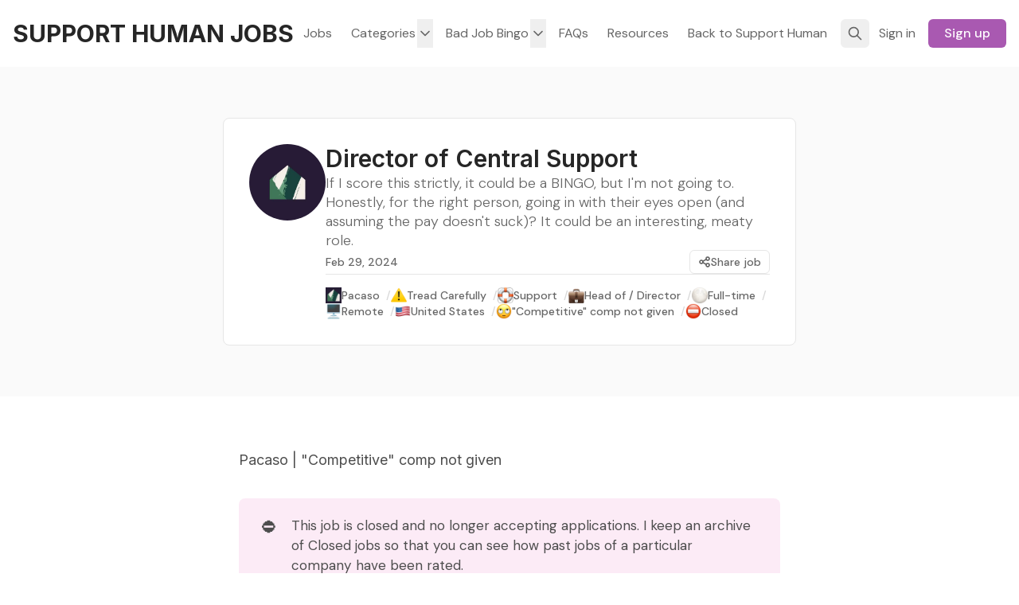

--- FILE ---
content_type: text/html; charset=utf-8
request_url: https://www.jobs.supporthuman.cx/director-of-central-support/
body_size: 20060
content:
<!DOCTYPE html>
<html lang="en" data-color-scheme="system"
  data-job-feed-layout="list">

<head>
  <meta charset="utf-8">
  <meta http-equiv="X-UA-Compatible" content="IE=edge">

  <title>Director of Central Support | Pacaso | Support Human Jobs</title>

  <meta name="HandheldFriendly" content="True" />
  <meta name="viewport" content="width=device-width, initial-scale=1.0" />

  <meta name="theme-color" content="#a957b0">

    <link rel="preconnect" href="https://fonts.googleapis.com">
  <link rel="preconnect" href="https://fonts.gstatic.com" crossorigin>









      <link rel="preload stylesheet" href="https://fonts.googleapis.com/css2?family=Inter:wght@300..800&display=swap" 
          as="style" onload="this.onload=null;this.rel='stylesheet'" crossorigin>
  <style>body { --font-headings: 'Inter', sans-serif; }</style>




        <link rel="preload stylesheet" href="https://fonts.googleapis.com/css2?family=DM+Sans:wght@300..800&display=swap" 
            as="style" onload="this.onload=null;this.rel='stylesheet'" crossorigin>
  <style>body { --font-body: 'DM Sans', sans-serif; }</style>










  <script type="module" src="https://www.jobs.supporthuman.cx/assets/built/app.js?v=8a19feba1e"></script>

  <link rel="stylesheet" type="text/css" href="https://www.jobs.supporthuman.cx/assets/built/app.css?v=8a19feba1e" />

  <script>
  let preferredTheme = localStorage.getItem('PREFERRED_COLOR_SCHEME') || `system`;
  document.documentElement.setAttribute('data-color-scheme', preferredTheme);

  let preferredJobsLayout = localStorage.getItem('PREFERRED_JOB_FEED') || `list`;
  document.documentElement.setAttribute('data-job-feed-layout', preferredJobsLayout);
  
  // Global values needed
  const themeGlobal = {
    siteUrl: 'https://www.jobs.supporthuman.cx',
    currentPage: parseInt(''),
    nextPage: parseInt(''),
    nextPageLink: '',
    maxPages: parseInt(''), 
    lastPage: `` === `` ? true : false,
    postsPerPage: parseInt('24'),
    total: parseInt(''),
    searchJobsFeaturedFirst: false
  }

  function hexToRgb(hexColor) {
    if (hexColor.slice(0, 1) === '#') { hexColor = hexColor.slice(1); }
    if (hexColor.length === 3) { hexColor = hexColor.split('').map(function (hex) { return hex + hex;}).join(''); }
    const r = parseInt(hexColor.substr(0,2),16);
    const g = parseInt(hexColor.substr(2,2),16);
    const b = parseInt(hexColor.substr(4,2),16);

    return [r,g,b]
  }

  // Get contrast color;
  function getColorContrast(hexColor) {
    const rgb = hexToRgb(hexColor);
    let yiq = ((rgb[0] * 299) + (rgb[1] * 587) + (rgb[2] * 114)) / 1000;
    const colorContrast = (yiq >= 128) ? 'hsl(0 0% 0%)' : 'hsl(0 0% 100%)';

    // return
    return colorContrast
  };

  function hexToHsl(hexColor) {
    const rgb = hexToRgb(hexColor);

    // Make r, g, and b fractions of 1
    const r = rgb[0]/255;
    const g = rgb[1]/255;
    const b = rgb[2]/255;

    const max = Math.max(r, g, b), min = Math.min(r, g, b);
    let h, s, l = (max + min)  /  2;  
    if ( max == min ) { h = s = 0; } else {
      let d = max - min;
      s = l > 0.5 ? d / (2 - max - min) : d / (max + min);
      switch(max){
        case r: h = (g - b) / d + (g < b ? 6 : 0); break;
        case g: h = (b - r) / d + 2; break;
        case b: h = (r - g) / d + 4; break;
      }
      h /= 6;
    }

    return [Math.round(h * 360),Math.round(s * 100),Math.round(l * 100)]
  }

  function setBrandHSL(hex) {
    const colorHsl = hexToHsl(hex)
    document.documentElement.style.setProperty('--color-brand-hsl', `${colorHsl[0]} ${colorHsl[1]}% ${colorHsl[2]}%`);
    document.documentElement.style.setProperty('--color-brand-contrast', getColorContrast(hex));
  }

  setBrandHSL("#a957b0");
</script>
  <meta name="description" content="The role Director of Central Support at Pacaso was rated 🚧 Tread Carefully in Bad Job Bingo.">
    <link rel="icon" href="https://www.jobs.supporthuman.cx/content/images/size/w256h256/2024/02/SUPPORT3.png" type="image/png">
    <link rel="canonical" href="https://www.jobs.supporthuman.cx/director-of-central-support/">
    <meta name="referrer" content="no-referrer-when-downgrade">
    
    <meta property="og:site_name" content="SUPPORT HUMAN JOBS">
    <meta property="og:type" content="article">
    <meta property="og:title" content="Director of Central Support | Pacaso | Support Human Jobs">
    <meta property="og:description" content="The role Director of Central Support at Pacaso was rated 🚧 Tread Carefully in Bad Job Bingo.">
    <meta property="og:url" content="https://www.jobs.supporthuman.cx/director-of-central-support/">
    <meta property="og:image" content="https://www.jobs.supporthuman.cx/content/images/2024/03/Pacaso.jpeg">
    <meta property="article:published_time" content="2024-03-01T04:23:00.000Z">
    <meta property="article:modified_time" content="2024-06-01T20:20:12.000Z">
    <meta property="article:tag" content="Pacaso">
    <meta property="article:tag" content="Tread Carefully">
    <meta property="article:tag" content="Support">
    <meta property="article:tag" content="Head of / Director">
    <meta property="article:tag" content="Full-time">
    <meta property="article:tag" content="Remote">
    <meta property="article:tag" content="United States">
    <meta property="article:tag" content="&amp;quot;Competitive&amp;quot; comp not given">
    <meta property="article:tag" content="Closed">
    
    <meta name="twitter:card" content="summary_large_image">
    <meta name="twitter:title" content="Director of Central Support | Pacaso | Support Human Jobs">
    <meta name="twitter:description" content="The role Director of Central Support at Pacaso was rated 🚧 Tread Carefully in Bad Job Bingo.">
    <meta name="twitter:url" content="https://www.jobs.supporthuman.cx/director-of-central-support/">
    <meta name="twitter:image" content="https://www.jobs.supporthuman.cx/content/images/2024/03/Pacaso.jpeg">
    <meta name="twitter:label1" content="Written by">
    <meta name="twitter:data1" content="Steph Lundberg">
    <meta name="twitter:label2" content="Filed under">
    <meta name="twitter:data2" content="Pacaso, Tread Carefully, Support, Head of / Director, Full-time, Remote, United States, &quot;Competitive&quot; comp not given, Closed">
    <meta name="twitter:site" content="@smlundberg">
    <meta name="twitter:creator" content="@smlundberg">
    <meta property="og:image:width" content="400">
    <meta property="og:image:height" content="400">
    
    <script type="application/ld+json">
{
    "@context": "https://schema.org",
    "@type": "Article",
    "publisher": {
        "@type": "Organization",
        "name": "SUPPORT HUMAN JOBS",
        "url": "https://www.jobs.supporthuman.cx/",
        "logo": {
            "@type": "ImageObject",
            "url": "https://www.jobs.supporthuman.cx/content/images/size/w256h256/2024/02/SUPPORT3.png",
            "width": 60,
            "height": 60
        }
    },
    "author": {
        "@type": "Person",
        "name": "Steph Lundberg",
        "image": {
            "@type": "ImageObject",
            "url": "https://www.jobs.supporthuman.cx/content/images/2024/08/Profile-Photo.jpg",
            "width": 512,
            "height": 512
        },
        "url": "https://www.jobs.supporthuman.cx/author/smlundberg/",
        "sameAs": [
            "https://www.supporthuman.cx",
            "https://x.com/smlundberg"
        ]
    },
    "headline": "Director of Central Support | Pacaso | Support Human Jobs",
    "url": "https://www.jobs.supporthuman.cx/director-of-central-support/",
    "datePublished": "2024-03-01T04:23:00.000Z",
    "dateModified": "2024-06-01T20:20:12.000Z",
    "image": {
        "@type": "ImageObject",
        "url": "https://www.jobs.supporthuman.cx/content/images/2024/03/Pacaso.jpeg",
        "width": 400,
        "height": 400
    },
    "keywords": "Pacaso, Tread Carefully, Support, Head of / Director, Full-time, Remote, United States, \"Competitive\" comp not given, Closed",
    "description": "If I score this strictly, it could be a BINGO, but I&#x27;m not going to. Honestly, for the right person, going in with their eyes open (and assuming the pay doesn&#x27;t suck)? It could be an interesting, meaty role.",
    "mainEntityOfPage": "https://www.jobs.supporthuman.cx/director-of-central-support/"
}
    </script>

    <meta name="generator" content="Ghost 6.14">
    <link rel="alternate" type="application/rss+xml" title="SUPPORT HUMAN JOBS" href="https://www.jobs.supporthuman.cx/jobs/rss/">
    <script defer src="https://cdn.jsdelivr.net/ghost/portal@~2.57/umd/portal.min.js" data-i18n="true" data-ghost="https://www.jobs.supporthuman.cx/" data-key="f13eda8cf54770ba58b338cd57" data-api="https://job-board.ghost.io/ghost/api/content/" data-locale="en" crossorigin="anonymous"></script><style id="gh-members-styles">.gh-post-upgrade-cta-content,
.gh-post-upgrade-cta {
    display: flex;
    flex-direction: column;
    align-items: center;
    font-family: -apple-system, BlinkMacSystemFont, 'Segoe UI', Roboto, Oxygen, Ubuntu, Cantarell, 'Open Sans', 'Helvetica Neue', sans-serif;
    text-align: center;
    width: 100%;
    color: #ffffff;
    font-size: 16px;
}

.gh-post-upgrade-cta-content {
    border-radius: 8px;
    padding: 40px 4vw;
}

.gh-post-upgrade-cta h2 {
    color: #ffffff;
    font-size: 28px;
    letter-spacing: -0.2px;
    margin: 0;
    padding: 0;
}

.gh-post-upgrade-cta p {
    margin: 20px 0 0;
    padding: 0;
}

.gh-post-upgrade-cta small {
    font-size: 16px;
    letter-spacing: -0.2px;
}

.gh-post-upgrade-cta a {
    color: #ffffff;
    cursor: pointer;
    font-weight: 500;
    box-shadow: none;
    text-decoration: underline;
}

.gh-post-upgrade-cta a:hover {
    color: #ffffff;
    opacity: 0.8;
    box-shadow: none;
    text-decoration: underline;
}

.gh-post-upgrade-cta a.gh-btn {
    display: block;
    background: #ffffff;
    text-decoration: none;
    margin: 28px 0 0;
    padding: 8px 18px;
    border-radius: 4px;
    font-size: 16px;
    font-weight: 600;
}

.gh-post-upgrade-cta a.gh-btn:hover {
    opacity: 0.92;
}</style><script async src="https://js.stripe.com/v3/"></script>
    <script defer src="https://cdn.jsdelivr.net/ghost/sodo-search@~1.8/umd/sodo-search.min.js" data-key="f13eda8cf54770ba58b338cd57" data-styles="https://cdn.jsdelivr.net/ghost/sodo-search@~1.8/umd/main.css" data-sodo-search="https://job-board.ghost.io/" data-locale="en" crossorigin="anonymous"></script>
    
    <link href="https://www.jobs.supporthuman.cx/webmentions/receive/" rel="webmention">
    <script defer src="/public/cards.min.js?v=8a19feba1e"></script>
    <link rel="stylesheet" type="text/css" href="/public/cards.min.css?v=8a19feba1e">
    <script defer src="/public/comment-counts.min.js?v=8a19feba1e" data-ghost-comments-counts-api="https://www.jobs.supporthuman.cx/members/api/comments/counts/"></script>
    <script defer src="/public/member-attribution.min.js?v=8a19feba1e"></script>
    <script defer src="/public/ghost-stats.min.js?v=8a19feba1e" data-stringify-payload="false" data-datasource="analytics_events" data-storage="localStorage" data-host="https://www.jobs.supporthuman.cx/.ghost/analytics/api/v1/page_hit"  tb_site_uuid="18c4d081-b135-423a-b181-c11323fb0674" tb_post_uuid="62af439e-1c68-4c3e-88bd-1e4db16c2488" tb_post_type="post" tb_member_uuid="undefined" tb_member_status="undefined"></script><style>:root {--ghost-accent-color: #a957b0;}</style>
    <!-- Google tag (gtag.js) -->
<script async src="https://www.googletagmanager.com/gtag/js?id=G-FBBX8VRDSG"></script>
<script>
  window.dataLayer = window.dataLayer || [];
  function gtag(){dataLayer.push(arguments);}
  gtag('js', new Date());

  gtag('config', 'G-FBBX8VRDSG');
</script>

<script async src="https://tally.so/widgets/embed.js"></script>
<script defer="defer" data-domain="job-board.ghost.io" src="https://plausible.io/js/script.hash.outbound-links.js"></script>
</head>

<body class="post-template tag-pacaso tag-tread-carefully tag-customer-support tag-head-of-director tag-full-time tag-remote tag-united-states tag-competitive-comp-not-given tag-closed subpixel-antialiased relative overflow-x-hidden bg-backgr text-typogr"
  x-data="{ menuOpen: false }" :class="menuOpen ? 'overflow-hidden' : 'overflow-y-auto'"
  data-user="visitor"
  @keydown.escape="menuOpen = false" @keydown.cmk.k="document.querySelector('[data-ghost-search]').click()">

  <header class="px-4 text-typogr-tone whitespace-nowrap" data-header x-init="renderSubmenus()">
  <div class="max-w-container mx-auto py-4 md:py-6 flex items-center gap-4">

    <div class="flex-1 flex justify-start">
      <a class="" href="https://www.jobs.supporthuman.cx" data-brand>
          <span class="text-typogr font-headings text-2xl md:text-3xl font-bold">SUPPORT HUMAN JOBS</span>
      </a>
    </div>

    <nav class="hidden lg:flex justify-center" data-nav="desktop">
      <ul class="flex gap-2">
  <li class=" nav-jobs flex relative hover:bg-backgr-tone rounded-theme"
    data-label="Jobs" data-slug="jobs" data-length="4">
    <a class="w-full flex px-3 py-1.5 rounded-theme" href="https://www.jobs.supporthuman.cx/jobs/" >
      <span>Jobs</span>
    </a>
  </li>
  <li class=" nav-categories flex relative hover:bg-backgr-tone rounded-theme"
    data-label="Categories" data-slug="categories" data-length="10">
    <a class="w-full flex px-3 py-1.5 rounded-theme" href="https://www.jobs.supporthuman.cx/" >
      <span>Categories</span>
    </a>
  </li>
  <li class=" nav-bjb-rating flex relative hover:bg-backgr-tone rounded-theme
    is-subitem"
    data-label="- BJB Rating" data-slug="bjb-rating" data-length="12">
    <a class="w-full flex px-3 py-1.5 rounded-theme" href="https://www.jobs.supporthuman.cx/bjb-rating/" >
      <span>- BJB Rating</span>
    </a>
  </li>
  <li class=" nav-job-status flex relative hover:bg-backgr-tone rounded-theme
    is-subitem"
    data-label="- Job Status" data-slug="job-status" data-length="12">
    <a class="w-full flex px-3 py-1.5 rounded-theme" href="https://www.jobs.supporthuman.cx/job-status/" >
      <span>- Job Status</span>
    </a>
  </li>
  <li class=" nav-discipline flex relative hover:bg-backgr-tone rounded-theme
    is-subitem"
    data-label="- Discipline" data-slug="discipline" data-length="12">
    <a class="w-full flex px-3 py-1.5 rounded-theme" href="https://www.jobs.supporthuman.cx/discipline/" >
      <span>- Discipline</span>
    </a>
  </li>
  <li class=" nav-role-level flex relative hover:bg-backgr-tone rounded-theme
    is-subitem"
    data-label="- Role Level" data-slug="role-level" data-length="12">
    <a class="w-full flex px-3 py-1.5 rounded-theme" href="https://www.jobs.supporthuman.cx/role-level/" >
      <span>- Role Level</span>
    </a>
  </li>
  <li class=" nav-job-type flex relative hover:bg-backgr-tone rounded-theme
    is-subitem"
    data-label="- Job Type" data-slug="job-type" data-length="10">
    <a class="w-full flex px-3 py-1.5 rounded-theme" href="https://www.jobs.supporthuman.cx/role-type/" >
      <span>- Job Type</span>
    </a>
  </li>
  <li class=" nav-location flex relative hover:bg-backgr-tone rounded-theme
    is-subitem"
    data-label="- Location" data-slug="location" data-length="10">
    <a class="w-full flex px-3 py-1.5 rounded-theme" href="https://www.jobs.supporthuman.cx/location/" >
      <span>- Location</span>
    </a>
  </li>
  <li class=" nav-salary flex relative hover:bg-backgr-tone rounded-theme
    is-subitem"
    data-label="- Salary" data-slug="salary" data-length="8">
    <a class="w-full flex px-3 py-1.5 rounded-theme" href="https://www.jobs.supporthuman.cx/salary/" >
      <span>- Salary</span>
    </a>
  </li>
  <li class=" nav-company flex relative hover:bg-backgr-tone rounded-theme
    is-subitem"
    data-label="- Company" data-slug="company" data-length="9">
    <a class="w-full flex px-3 py-1.5 rounded-theme" href="https://www.jobs.supporthuman.cx/company/" >
      <span>- Company</span>
    </a>
  </li>
  <li class=" nav-ghost-jobs flex relative hover:bg-backgr-tone rounded-theme
    is-subitem"
    data-label="- Ghost Jobs" data-slug="ghost-jobs" data-length="12">
    <a class="w-full flex px-3 py-1.5 rounded-theme" href="https://www.jobs.supporthuman.cx/tag/ghost-jobs/" >
      <span>- Ghost Jobs</span>
    </a>
  </li>
  <li class=" nav-bad-job-bingo flex relative hover:bg-backgr-tone rounded-theme"
    data-label="Bad Job Bingo" data-slug="bad-job-bingo" data-length="13">
    <a class="w-full flex px-3 py-1.5 rounded-theme" href="https://www.jobs.supporthuman.cx/" >
      <span>Bad Job Bingo</span>
    </a>
  </li>
  <li class=" nav-about flex relative hover:bg-backgr-tone rounded-theme
    is-subitem"
    data-label="- About" data-slug="about" data-length="7">
    <a class="w-full flex px-3 py-1.5 rounded-theme" href="https://www.supporthuman.cx/bad-job-bingo/" >
      <span>- About</span>
    </a>
  </li>
  <li class=" nav-bjb-to-go flex relative hover:bg-backgr-tone rounded-theme
    is-subitem"
    data-label="- BJB To-Go" data-slug="bjb-to-go" data-length="11">
    <a class="w-full flex px-3 py-1.5 rounded-theme" href="https://coda.io/@supporthuman/bad-job-bingo-to-go" >
      <span>- BJB To-Go</span>
    </a>
  </li>
  <li class=" nav-faqs flex relative hover:bg-backgr-tone rounded-theme"
    data-label="FAQs" data-slug="faqs" data-length="4">
    <a class="w-full flex px-3 py-1.5 rounded-theme" href="https://www.jobs.supporthuman.cx/faqs/" >
      <span>FAQs</span>
    </a>
  </li>
  <li class=" nav-resources flex relative hover:bg-backgr-tone rounded-theme"
    data-label="Resources" data-slug="resources" data-length="9">
    <a class="w-full flex px-3 py-1.5 rounded-theme" href="https://www.resources.supporthuman.cx/" >
      <span>Resources</span>
    </a>
  </li>
  <li class=" nav-back-to-support-human flex relative hover:bg-backgr-tone rounded-theme"
    data-label="Back to Support Human" data-slug="back-to-support-human" data-length="21">
    <a class="w-full flex px-3 py-1.5 rounded-theme" href="https://www.supporthuman.cx/" >
      <span>Back to Support Human</span>
    </a>
  </li>
</ul>

    </nav>

    <div class="flex flex-1 gap-2 items-center justify-end">

      <button class="hidden sm:flex items-center justify-center rounded-theme size-8 md:size-9 hover:text-brand"
        data-ghost-search title=" Search" aria-label=" Search">
        <i class="icon icon-search w-5 h-5 stroke-2 stroke-2">
  <svg xmlns="http://www.w3.org/2000/svg" class="icon icon-tabler icon-tabler-search" width="24" height="24" viewBox="0 0 24 24" stroke-width="2" stroke="currentColor" fill="none" stroke-linecap="round" stroke-linejoin="round">
  <path stroke="none" d="M0 0h24v24H0z" fill="none"/>
  <circle cx="10" cy="10" r="7" />
  <line x1="21" y1="21" x2="15" y2="15" />
</svg>



</i>      </button>


      <a href="/signin/" data-portal="signin"
        class="hidden sm:block text-sm md:text-base mr-1 px-2 py-1.5 rounded-theme md:px-3 hover:bg-backgr-tone">
        <span>Sign in</span>
      </a>
      <a href="/signup/" data-portal="signup"
        class="text-sm md:text-base font-medium bg-brand text-brand-contrast px-4 py-1.5 rounded-theme md:px-5 hover:brightness-110">
        <span>Sign up</span>
      </a>



      <button
        class="flex flex-col gap-1.5 size-8 md:size-9 items-center justify-center rounded-theme group hover:text-brand lg:hidden"
        data-menu-toggle aria-label=" Menu toggle" aria-expanded="false" aria-haspopup="true"
        aria-controls="menu"
        @click="menuOpen = !menuOpen; event.currentTarget.setAttribute('aria-expanded', menuOpen);">
        <span
          class="relative pointer-events-none w-5 h-0.5 rounded-sm bg-typogr-tone group-hover:bg-brand transition-all"
          :class="menuOpen ? 'rotate-45 top-1' : 'rotate-0 top-0'"></span>
        <span
          class="relative pointer-events-none w-5 h-0.5 rounded-sm bg-typogr-tone group-hover:bg-brand transition-all"
          :class="menuOpen ? '-rotate-45 -top-1' : ''"></span>
      </button>
    </div>

  </div>
</header>

  <div class="absolute shadow-xl z-[100] top-[68px] md:top-[96px] w-full bg-backgr text-typogr-tone pt-4 border-t border-border lg:hidden" 
  :class="menuOpen ? 'block' : 'hidden'" data-menu id="menu"
> 
  <div class="px-4">
    <nav class="" data-nav="mobile">
      <ul class="flex flex-col gap-1">
  <li class=" nav-jobs flex relative"
    data-label="Jobs" data-slug="jobs" data-length="4">
    <a class="flex py-0.5 rounded-theme hover:text-brand" href="https://www.jobs.supporthuman.cx/jobs/" >
      <span>Jobs</span>
    </a>
  </li>
  <li class=" nav-categories flex relative"
    data-label="Categories" data-slug="categories" data-length="10">
    <a class="flex py-0.5 rounded-theme hover:text-brand" href="https://www.jobs.supporthuman.cx/" >
      <span>Categories</span>
    </a>
  </li>
  <li class=" nav-bjb-rating flex relative
    is-subitem"
    data-label="- BJB Rating" data-slug="bjb-rating" data-length="12">
    <a class="flex py-0.5 rounded-theme hover:text-brand" href="https://www.jobs.supporthuman.cx/bjb-rating/" >
      <span>- BJB Rating</span>
    </a>
  </li>
  <li class=" nav-job-status flex relative
    is-subitem"
    data-label="- Job Status" data-slug="job-status" data-length="12">
    <a class="flex py-0.5 rounded-theme hover:text-brand" href="https://www.jobs.supporthuman.cx/job-status/" >
      <span>- Job Status</span>
    </a>
  </li>
  <li class=" nav-discipline flex relative
    is-subitem"
    data-label="- Discipline" data-slug="discipline" data-length="12">
    <a class="flex py-0.5 rounded-theme hover:text-brand" href="https://www.jobs.supporthuman.cx/discipline/" >
      <span>- Discipline</span>
    </a>
  </li>
  <li class=" nav-role-level flex relative
    is-subitem"
    data-label="- Role Level" data-slug="role-level" data-length="12">
    <a class="flex py-0.5 rounded-theme hover:text-brand" href="https://www.jobs.supporthuman.cx/role-level/" >
      <span>- Role Level</span>
    </a>
  </li>
  <li class=" nav-job-type flex relative
    is-subitem"
    data-label="- Job Type" data-slug="job-type" data-length="10">
    <a class="flex py-0.5 rounded-theme hover:text-brand" href="https://www.jobs.supporthuman.cx/role-type/" >
      <span>- Job Type</span>
    </a>
  </li>
  <li class=" nav-location flex relative
    is-subitem"
    data-label="- Location" data-slug="location" data-length="10">
    <a class="flex py-0.5 rounded-theme hover:text-brand" href="https://www.jobs.supporthuman.cx/location/" >
      <span>- Location</span>
    </a>
  </li>
  <li class=" nav-salary flex relative
    is-subitem"
    data-label="- Salary" data-slug="salary" data-length="8">
    <a class="flex py-0.5 rounded-theme hover:text-brand" href="https://www.jobs.supporthuman.cx/salary/" >
      <span>- Salary</span>
    </a>
  </li>
  <li class=" nav-company flex relative
    is-subitem"
    data-label="- Company" data-slug="company" data-length="9">
    <a class="flex py-0.5 rounded-theme hover:text-brand" href="https://www.jobs.supporthuman.cx/company/" >
      <span>- Company</span>
    </a>
  </li>
  <li class=" nav-ghost-jobs flex relative
    is-subitem"
    data-label="- Ghost Jobs" data-slug="ghost-jobs" data-length="12">
    <a class="flex py-0.5 rounded-theme hover:text-brand" href="https://www.jobs.supporthuman.cx/tag/ghost-jobs/" >
      <span>- Ghost Jobs</span>
    </a>
  </li>
  <li class=" nav-bad-job-bingo flex relative"
    data-label="Bad Job Bingo" data-slug="bad-job-bingo" data-length="13">
    <a class="flex py-0.5 rounded-theme hover:text-brand" href="https://www.jobs.supporthuman.cx/" >
      <span>Bad Job Bingo</span>
    </a>
  </li>
  <li class=" nav-about flex relative
    is-subitem"
    data-label="- About" data-slug="about" data-length="7">
    <a class="flex py-0.5 rounded-theme hover:text-brand" href="https://www.supporthuman.cx/bad-job-bingo/" >
      <span>- About</span>
    </a>
  </li>
  <li class=" nav-bjb-to-go flex relative
    is-subitem"
    data-label="- BJB To-Go" data-slug="bjb-to-go" data-length="11">
    <a class="flex py-0.5 rounded-theme hover:text-brand" href="https://coda.io/@supporthuman/bad-job-bingo-to-go" >
      <span>- BJB To-Go</span>
    </a>
  </li>
  <li class=" nav-faqs flex relative"
    data-label="FAQs" data-slug="faqs" data-length="4">
    <a class="flex py-0.5 rounded-theme hover:text-brand" href="https://www.jobs.supporthuman.cx/faqs/" >
      <span>FAQs</span>
    </a>
  </li>
  <li class=" nav-resources flex relative"
    data-label="Resources" data-slug="resources" data-length="9">
    <a class="flex py-0.5 rounded-theme hover:text-brand" href="https://www.resources.supporthuman.cx/" >
      <span>Resources</span>
    </a>
  </li>
  <li class=" nav-back-to-support-human flex relative"
    data-label="Back to Support Human" data-slug="back-to-support-human" data-length="21">
    <a class="flex py-0.5 rounded-theme hover:text-brand" href="https://www.supporthuman.cx/" >
      <span>Back to Support Human</span>
    </a>
  </li>
</ul>

    </nav>
  </div>
  
  <div class="p-4 mt-4 flex gap-2 border-y border-border">
    <button class="font-medium flex gap-2 px-3 rounded-theme items-center justify-center border border-border text-sm hover:bg-backgr-tone" data-ghost-search title="Search" aria-label="Search">
      <span>Search</span>
      <i class="icon icon-search w-4 h-4 stroke-2 stroke-2">
  <svg xmlns="http://www.w3.org/2000/svg" class="icon icon-tabler icon-tabler-search" width="24" height="24" viewBox="0 0 24 24" stroke-width="2" stroke="currentColor" fill="none" stroke-linecap="round" stroke-linejoin="round">
  <path stroke="none" d="M0 0h24v24H0z" fill="none"/>
  <circle cx="10" cy="10" r="7" />
  <line x1="21" y1="21" x2="15" y2="15" />
</svg>



</i>    </button>


    <span class="flex-1"></span>


          <a href="/signin/" data-portal="signin"
            class="text-sm font-medium md:text-base mr-1 px-3 py-1.5 rounded-theme md:px-4 border border-border hover:bg-backgr-tone">
            <span>Sign in</span>
          </a>
          <a href="/signup/" data-portal="signup"
            class="text-sm md:text-base font-medium bg-brand text-brand-contrast px-4 py-1.5 rounded-theme md:px-5 hover:brightness-110">
            <span>Sign up</span>
          </a>

  </div>
</div>  
  <main class="main">
       <section class="px-4 py-16 bg-backgr-tone min-h-[30vh]" data-post-hero="job" x-data="{ shareOpen: false }">
  <div
    class="max-w-[720px] mx-auto relative border border-border bg-backgr p-6 lg:p-8 rounded-theme-md flex items-center flex-col gap-4 sm:gap-6 sm:flex-row">

    <figure class="self-start">
      <picture  >
  <source 
    srcset="/content/images/size/w100/format/webp/2024/03/Pacaso.jpeg 100w, /content/images/size/w320/format/webp/2024/03/Pacaso.jpeg 320w"
    sizes="160px"
    type="image/webp"
  >
  <img class="rounded-full transition-all aspect-1/1 size-20 lg:size-24"
    
    loading="eager"
    srcset="/content/images/size/w100/format/webp/2024/03/Pacaso.jpeg 100w, /content/images/size/w320/format/webp/2024/03/Pacaso.jpeg 320w"
    sizes="160px"
    src="/content/images/size/w30/2024/03/Pacaso.jpeg"
    alt="Director of Central Support"
    
  />
</picture>
    </figure>

    <div class="flex flex-1 flex-col gap-3 md:gap-4">
      <h1 class="text-xl md:text-2xl lg:text-3xl leading-tight md:leading-tight lg:leading-tight font-semibold">
        Director of Central Support
      </h1>

      <p class="flex-1 max-w-xl text-base md:text-lg text-typogr-tone font-light leading-snug md:leading-snug">
        If I score this strictly, it could be a BINGO, but I&#x27;m not going to. Honestly, for the right person, going in with their eyes open (and assuming the pay doesn&#x27;t suck)? It could be an interesting, meaty role.</p>

      <div class="relative flex items-center gap-2 text-sm font-medium text-typogr-tone">
        <time class="flex items-center gap-1.5 leading-none" datetime=" 2024-02-29">
          Feb 29, 2024
        </time>

        <span class="flex-1"></span>


        <button
          class="flex items-center gap-1.5 px-2.5 py-1 border border-border bg-backgr rounded-theme hover:bg-backgr-tone hover:text-brand"
          aria-expanded="false" aria-haspopup="true" aria-controls="menu"
          @click="shareOpen = !shareOpen; event.currentTarget.setAttribute('aria-expanded', shareOpen);">
          <i class="icon icon-share size-4 stroke-[2.5] stroke-2">
  <svg xmlns="http://www.w3.org/2000/svg" class="icon icon-tabler icon-tabler-share" width="24" height="24" viewBox="0 0 24 24" stroke-width="2" stroke="currentColor" fill="none" stroke-linecap="round" stroke-linejoin="round"><path stroke="none" d="M0 0h24v24H0z" fill="none"/><path d="M6 12m-3 0a3 3 0 1 0 6 0a3 3 0 1 0 -6 0" /><path d="M18 6m-3 0a3 3 0 1 0 6 0a3 3 0 1 0 -6 0" /><path d="M18 18m-3 0a3 3 0 1 0 6 0a3 3 0 1 0 -6 0" /><path d="M8.7 10.7l6.6 -3.4" /><path d="M8.7 13.3l6.6 3.4" /></svg>
</i>          <span>Share job</span>
        </button>

        <div class="z-[10] border border-border text-typogr-tone bg-backgr-tone rounded-theme text-sm font-medium p-1.5
        max-w-content mx-auto flex gap-1.5 justify-center flex-wrap items-center absolute right-0 top-9" data-share :class="shareOpen ? 'block' : 'hidden'" id="share">
  <a class="border border-border leading-tight p-1.5 flex-1 flex items-center rounded-theme-sm bg-backgr
        hover:bg-backgr-tone" target="_blank"
      href="https://twitter.com/share?text=Director%20of%20Central%20Support&amp;url=https://www.jobs.supporthuman.cx/director-of-central-support/"
      title="Share on Twitter" aria-label="Tweet">
    <i class="icon icon-twitter-x size-4 stroke-2">
  <svg xmlns="http://www.w3.org/2000/svg" class="icon icon-tabler icon-tabler-brand-x" width="24" height="24" viewBox="0 0 24 24" stroke-width="2" stroke="currentColor" fill="none" stroke-linecap="round" stroke-linejoin="round">
  <path stroke="none" d="M0 0h24v24H0z" fill="none"></path>
  <path d="M4 4l11.733 16h4.267l-11.733 -16z"></path>
  <path d="M4 20l6.768 -6.768m2.46 -2.46l6.772 -6.772"></path>
</svg>
</i>    <span class="sr-only">Tweet</span>
  </a>
  <a class="border border-border leading-tight p-1.5 flex-1 flex items-center rounded-theme-sm bg-backgr
        hover:bg-backgr-tone" target="_blank"
      href="https://www.facebook.com/sharer.php?u=https://www.jobs.supporthuman.cx/director-of-central-support/"
      title="Share on Facebook" aria-label="Share">
    <i class="icon icon-facebook size-4 stroke-2">
  <svg xmlns="http://www.w3.org/2000/svg" class="icon icon-tabler icon-tabler-brand-facebook" width="24" height="24" viewBox="0 0 24 24" stroke-width="2" stroke="currentColor" fill="none" stroke-linecap="round" stroke-linejoin="round">
  <path stroke="none" d="M0 0h24v24H0z" fill="none"/>
  <path d="M7 10v4h3v7h4v-7h3l1 -4h-4v-2a1 1 0 0 1 1 -1h3v-4h-3a5 5 0 0 0 -5 5v2h-3" />
</svg>



</i>    <span class="sr-only">Share</span>
  </a>
  <a class="border border-border leading-tight p-1.5 flex-1 flex items-center rounded-theme-sm bg-backgr
        hover:bg-backgr-tone" target="_blank"
      href="https://www.linkedin.com/shareArticle?mini=true&url=https://www.jobs.supporthuman.cx/director-of-central-support/&title=Director%20of%20Central%20Support&summary=Director%20of%20Central%20Support"
      title="Share on Linkedin" aria-label="Share">
    <i class="icon icon-linkedin size-4 stroke-2">
  <svg xmlns="http://www.w3.org/2000/svg" class="icon icon-tabler icon-tabler-brand-linkedin" width="24" height="24" viewBox="0 0 24 24" stroke-width="2" stroke="currentColor" fill="none" stroke-linecap="round" stroke-linejoin="round">
  <path d="M16 8a6 6 0 0 1 6 6v7h-4v-7a2 2 0 0 0-2-2 2 2 0 0 0-2 2v7h-4v-7a6 6 0 0 1 6-6z"></path>
  <rect x="2" y="9" width="4" height="12"></rect>
  <circle cx="4" cy="4" r="2"></circle>
</svg>
</i>    <span class="sr-only">Share</span>
  </a>
  <a class="border border-border leading-tight p-1.5 flex-1 flex items-center rounded-theme-sm bg-backgr
        hover:bg-backgr-tone" data-share-mail
      href="mailto:?subject=Director%20of%20Central%20Support&body=https://www.jobs.supporthuman.cx/director-of-central-support/&nbsp;Director%20of%20Central%20Support"
      title="Share by email" aria-label="Email">
    <i class="icon icon-mail size-4 stroke-2">
  <svg xmlns="http://www.w3.org/2000/svg" class="icon icon-tabler icon-tabler-mail" width="24" height="24" viewBox="0 0 24 24" stroke-width="1.5" stroke="currentColor" fill="none" stroke-linecap="round" stroke-linejoin="round">
  <path stroke="none" d="M0 0h24v24H0z" fill="none"/>
  <rect x="3" y="5" width="18" height="14" rx="2" />
  <polyline points="3 7 12 13 21 7" />
</svg>
</i>    <span class="sr-only">Email</span>
  </a>
  <button class="border border-border leading-tight p-1.5 flex-1 flex items-center rounded-theme-sm bg-backgr
        hover:bg-backgr-tone" data-share-copy data-url="https://www.jobs.supporthuman.cx/director-of-central-support/"
      title="Copy URL" data-label="Copy" data-success="Copied!" aria-label="Copy" data-class="text-success !border-success"
      @click="copyURL(event.currentTarget, event.currentTarget.getAttribute('data-url'))">
    <i class="icon icon-link size-4 stroke-2">
  <svg xmlns="http://www.w3.org/2000/svg" class="icon icon-tabler icon-tabler-link" width="24" height="24" viewBox="0 0 24 24" stroke-width="1.5" stroke="currentColor" fill="none" stroke-linecap="round" stroke-linejoin="round">
  <path stroke="none" d="M0 0h24v24H0z" fill="none"></path>
  <path d="M9 15l6 -6"></path>
  <path d="M11 6l.463 -.536a5 5 0 0 1 7.071 7.072l-.534 .464"></path>
  <path d="M13 18l-.397 .534a5.068 5.068 0 0 1 -7.127 0a4.972 4.972 0 0 1 0 -7.071l.524 -.463"></path>
</svg>
</i>    <span class="sr-only">Copy</span>
  </button>
</div>
      </div>

      <ul class="border-t border-border pt-4 flex flex-wrap gap-2 text-typogr-tone text-sm font-medium"
        data-job-hero-tags="">
        <li class="flex items-center">
          <a href="/tag/pacaso/" class="h-5 flex items-center gap-1 hover:opacity-90">
            <picture  >
  <source 
    srcset="/content/images/size/w100/format/webp/2024/03/pacasohomes_logo-2.jpeg 100w, /content/images/size/w320/format/webp/2024/03/pacasohomes_logo-2.jpeg 320w, /content/images/size/w640/format/webp/2024/03/pacasohomes_logo-2.jpeg 600w"
    sizes="24px"
    type="image/webp"
  >
  <img class="size-5"
    
    loading="eager"
    srcset="/content/images/size/w100/format/webp/2024/03/pacasohomes_logo-2.jpeg 100w, /content/images/size/w320/format/webp/2024/03/pacasohomes_logo-2.jpeg 320w, /content/images/size/w640/format/webp/2024/03/pacasohomes_logo-2.jpeg 600w"
    sizes="24px"
    src="/content/images/size/w30/2024/03/pacasohomes_logo-2.jpeg"
    alt=""
    
  />
</picture>
            <span>Pacaso</span>
          </a>
          <span class="ml-2 opacity-25">/</span>
        </li>
        <li class="flex items-center">
          <a href="/tag/tread-carefully/" class="h-5 flex items-center gap-1 hover:opacity-90">
            <picture  >
  <source 
    srcset="/content/images/size/w100/format/webp/2024/02/warning_26a0-fe0f.png 100w, /content/images/size/w320/format/webp/2024/02/warning_26a0-fe0f.png 320w, /content/images/size/w640/format/webp/2024/02/warning_26a0-fe0f.png 600w"
    sizes="24px"
    type="image/webp"
  >
  <img class="size-5"
    
    loading="eager"
    srcset="/content/images/size/w100/format/webp/2024/02/warning_26a0-fe0f.png 100w, /content/images/size/w320/format/webp/2024/02/warning_26a0-fe0f.png 320w, /content/images/size/w640/format/webp/2024/02/warning_26a0-fe0f.png 600w"
    sizes="24px"
    src="/content/images/size/w30/2024/02/warning_26a0-fe0f.png"
    alt=""
    
  />
</picture>
            <span>Tread Carefully</span>
          </a>
          <span class="ml-2 opacity-25">/</span>
        </li>
        <li class="flex items-center">
          <a href="/tag/customer-support/" class="h-5 flex items-center gap-1 hover:opacity-90">
            <picture  >
  <source 
    srcset="/content/images/size/w100/format/webp/2024/02/ring-buoy_1f6df.png 100w, /content/images/size/w320/format/webp/2024/02/ring-buoy_1f6df.png 320w, /content/images/size/w640/format/webp/2024/02/ring-buoy_1f6df.png 600w"
    sizes="24px"
    type="image/webp"
  >
  <img class="size-5"
    
    loading="eager"
    srcset="/content/images/size/w100/format/webp/2024/02/ring-buoy_1f6df.png 100w, /content/images/size/w320/format/webp/2024/02/ring-buoy_1f6df.png 320w, /content/images/size/w640/format/webp/2024/02/ring-buoy_1f6df.png 600w"
    sizes="24px"
    src="/content/images/size/w30/2024/02/ring-buoy_1f6df.png"
    alt=""
    
  />
</picture>
            <span>Support</span>
          </a>
          <span class="ml-2 opacity-25">/</span>
        </li>
        <li class="flex items-center">
          <a href="/tag/head-of-director/" class="h-5 flex items-center gap-1 hover:opacity-90">
            <picture  >
  <source 
    srcset="/content/images/size/w100/format/webp/2024/02/briefcase_1f4bc.png 100w, /content/images/size/w320/format/webp/2024/02/briefcase_1f4bc.png 320w, /content/images/size/w640/format/webp/2024/02/briefcase_1f4bc.png 600w"
    sizes="24px"
    type="image/webp"
  >
  <img class="size-5"
    
    loading="eager"
    srcset="/content/images/size/w100/format/webp/2024/02/briefcase_1f4bc.png 100w, /content/images/size/w320/format/webp/2024/02/briefcase_1f4bc.png 320w, /content/images/size/w640/format/webp/2024/02/briefcase_1f4bc.png 600w"
    sizes="24px"
    src="/content/images/size/w30/2024/02/briefcase_1f4bc.png"
    alt=""
    
  />
</picture>
            <span>Head of / Director</span>
          </a>
          <span class="ml-2 opacity-25">/</span>
        </li>
        <li class="flex items-center">
          <a href="/tag/full-time/" class="h-5 flex items-center gap-1 hover:opacity-90">
            <picture  >
  <source 
    srcset="/content/images/size/w100/format/webp/2024/02/full-moon_1f315.png 100w, /content/images/size/w320/format/webp/2024/02/full-moon_1f315.png 320w, /content/images/size/w640/format/webp/2024/02/full-moon_1f315.png 600w"
    sizes="24px"
    type="image/webp"
  >
  <img class="size-5"
    
    loading="eager"
    srcset="/content/images/size/w100/format/webp/2024/02/full-moon_1f315.png 100w, /content/images/size/w320/format/webp/2024/02/full-moon_1f315.png 320w, /content/images/size/w640/format/webp/2024/02/full-moon_1f315.png 600w"
    sizes="24px"
    src="/content/images/size/w30/2024/02/full-moon_1f315.png"
    alt=""
    
  />
</picture>
            <span>Full-time</span>
          </a>
          <span class="ml-2 opacity-25">/</span>
        </li>
        <li class="flex items-center">
          <a href="/tag/remote/" class="h-5 flex items-center gap-1 hover:opacity-90">
            <picture  >
  <source 
    srcset="/content/images/size/w100/format/webp/2024/02/desktop-computer_1f5a5-fe0f.png 100w, /content/images/size/w320/format/webp/2024/02/desktop-computer_1f5a5-fe0f.png 320w, /content/images/size/w640/format/webp/2024/02/desktop-computer_1f5a5-fe0f.png 600w"
    sizes="24px"
    type="image/webp"
  >
  <img class="size-5"
    
    loading="eager"
    srcset="/content/images/size/w100/format/webp/2024/02/desktop-computer_1f5a5-fe0f.png 100w, /content/images/size/w320/format/webp/2024/02/desktop-computer_1f5a5-fe0f.png 320w, /content/images/size/w640/format/webp/2024/02/desktop-computer_1f5a5-fe0f.png 600w"
    sizes="24px"
    src="/content/images/size/w30/2024/02/desktop-computer_1f5a5-fe0f.png"
    alt=""
    
  />
</picture>
            <span>Remote</span>
          </a>
          <span class="ml-2 opacity-25">/</span>
        </li>
        <li class="flex items-center">
          <a href="/tag/united-states/" class="h-5 flex items-center gap-1 hover:opacity-90">
            <picture  >
  <source 
    srcset="/content/images/size/w100/format/webp/2024/02/flag-united-states_1f1fa-1f1f8.png 100w, /content/images/size/w320/format/webp/2024/02/flag-united-states_1f1fa-1f1f8.png 320w, /content/images/size/w640/format/webp/2024/02/flag-united-states_1f1fa-1f1f8.png 600w"
    sizes="24px"
    type="image/webp"
  >
  <img class="size-5"
    
    loading="eager"
    srcset="/content/images/size/w100/format/webp/2024/02/flag-united-states_1f1fa-1f1f8.png 100w, /content/images/size/w320/format/webp/2024/02/flag-united-states_1f1fa-1f1f8.png 320w, /content/images/size/w640/format/webp/2024/02/flag-united-states_1f1fa-1f1f8.png 600w"
    sizes="24px"
    src="/content/images/size/w30/2024/02/flag-united-states_1f1fa-1f1f8.png"
    alt=""
    
  />
</picture>
            <span>United States</span>
          </a>
          <span class="ml-2 opacity-25">/</span>
        </li>
        <li class="flex items-center">
          <a href="/tag/competitive-comp-not-given/" class="h-5 flex items-center gap-1 hover:opacity-90">
            <picture  >
  <source 
    srcset="/content/images/size/w100/format/webp/2024/02/face-with-rolling-eyes_1f644.png 100w, /content/images/size/w320/format/webp/2024/02/face-with-rolling-eyes_1f644.png 320w, /content/images/size/w640/format/webp/2024/02/face-with-rolling-eyes_1f644.png 600w"
    sizes="24px"
    type="image/webp"
  >
  <img class="size-5"
    
    loading="eager"
    srcset="/content/images/size/w100/format/webp/2024/02/face-with-rolling-eyes_1f644.png 100w, /content/images/size/w320/format/webp/2024/02/face-with-rolling-eyes_1f644.png 320w, /content/images/size/w640/format/webp/2024/02/face-with-rolling-eyes_1f644.png 600w"
    sizes="24px"
    src="/content/images/size/w30/2024/02/face-with-rolling-eyes_1f644.png"
    alt=""
    
  />
</picture>
            <span>&quot;Competitive&quot; comp not given</span>
          </a>
          <span class="ml-2 opacity-25">/</span>
        </li>
        <li class="flex items-center">
          <a href="/tag/closed/" class="h-5 flex items-center gap-1 hover:opacity-90">
            <picture  >
  <source 
    srcset="/content/images/size/w100/format/webp/2024/02/no-entry_26d4.png 100w, /content/images/size/w320/format/webp/2024/02/no-entry_26d4.png 320w, /content/images/size/w640/format/webp/2024/02/no-entry_26d4.png 600w"
    sizes="24px"
    type="image/webp"
  >
  <img class="size-5"
    
    loading="eager"
    srcset="/content/images/size/w100/format/webp/2024/02/no-entry_26d4.png 100w, /content/images/size/w320/format/webp/2024/02/no-entry_26d4.png 320w, /content/images/size/w640/format/webp/2024/02/no-entry_26d4.png 600w"
    sizes="24px"
    src="/content/images/size/w30/2024/02/no-entry_26d4.png"
    alt=""
    
  />
</picture>
            <span>Closed</span>
          </a>
          
        </li>
      </ul>
    </div>

  </div>
</section>


  <article class="pt-16 ghost-content prose md:prose-lg prose-theme" >
    <h2 id="pacaso-competitive-comp-not-given"><a href="https://www.pacaso.com/careers?ref=jobs.supporthuman.cx">Pacaso</a> | "Competitive" comp not given</h2><div class="kg-card kg-callout-card kg-callout-card-pink"><div class="kg-callout-emoji">⛔</div><div class="kg-callout-text">This job is closed and no longer accepting applications. I keep an archive of <a href="https://job-board.ghost.io/tag/closed/?ref=jobs.supporthuman.cx" rel="noreferrer">Closed</a> jobs so that you can see how past jobs of a particular company have been rated.</div></div><p><strong>Steph's Notes:</strong></p><p>They're like, totally a Crew, dudes. From their very strangely formatted Core Values page: </p><blockquote>We maintain existential flexibility</blockquote><p>I wonder what kind of yoga you have to do to maintain existential flexibility. </p><blockquote>Empty the dishwasher (OWN IT)When we encounter an unmet need, we step up and own it.</blockquote><p>Never mind, I'm sold, can you talk my kids actually? </p><p>From their Benefits page:</p><blockquote>Possibly the best perk of all, is working with an amazing team at a high-growth startup that is (truly) mission driven and puts customers first.</blockquote><p>Oh, for fuck's sake. That's not a perk or a benefit it is a company pitch I SWEAR TO GOD I WILL MAKE IT MY LIFE'S MISSION TO CONVINCE COMPANIES TO STOP POSTING NONSENSE LIKE THIS ON THEIR BENEFITS PAGES. </p><p>Look, yes, it's late and I'm grouchy. Possibly because I'm still thinking about how <a href="https://www.jobs.supporthuman.cx/senior-consultant/" rel="noreferrer">the folks at Trilogy want to hire a robot to piercingly and mercilessly eliminate me</a>. </p><p>All joking and frustration aside, the main problem with this job listing is that there's no salary transparency even though they list the compensation package as competitive, so that's an automatic <strong>Tread Carefully</strong>. If I score this strictly, it could be a <strong>BINGO</strong>, but I'm not going to. Honestly, for the right person, going in with their eyes open (and assuming the pay doesn't suck)? It could be an interesting, meaty role.</p><div class="kg-card kg-button-card kg-align-center"><a href="https://www.supporthuman.cx/29feb24-roundup/?ref=jobs.supporthuman.cx" class="kg-btn kg-btn-accent">Roundup Issue</a></div><hr><h3 id="original-job-description-director-of-central-support">Original Job Description: <a href="https://boards.greenhouse.io/pacaso/jobs/5084158004?ref=jobs.supporthuman.cx">Director of Central Support</a></h3><p><strong>About Pacaso: </strong></p><p>Pacaso exists to enrich lives by making second home ownership possible and enjoyable for more people. Our innovative co-ownership model is the easiest, smartest and most responsible way for people to experience the joy of a second home. We provide all the benefits of true ownership without the hassles through our simplified financial structure, easy and equitable scheduling, and dedicated local property management. </p><p>Founded by former Zillow executives, Pacaso has secured more than $215 million in growth financing and is valued at $1.5 billion. In March 2021, Pacaso achieved unicorn status (a valuation of $1 billion) faster than any other company in the United States. We have been featured in The New York Times, Wall Street Journal, Fortune, Forbes, CNBC and more. </p><p>Pacaso is a certified Great Place to Work, is #6 on Glassdoor's 2022 list of Best Places to Work, is one of LinkedIn's top startups of 2022, and was ranked on Fortune's Top 100 Small and Medium Workplaces list 2021- 2023. www.pacaso.com </p><p><strong>What you will do</strong> </p><ul><li>Strategic Leadership Develop and implement a comprehensive strategy for a 24/7/365 global operation focused on providing world-class customer service for luxury home owners, as well as supporting internal crew members in day-to-day home operations. </li><li>Bring to life Pacaso’s core values and partner with Marketing and Operations leadership to define Central Support’s standards and brand voice. </li><li>Lead strategic initiatives that enhance owner experience, enable scale, and drive profitability. </li><li>Stay ahead of Pacaso’s growth and business direction and ensure that Central Support is set up for success in terms of resourcing, org design, operating model, and systems / tooling. </li><li>Build internal capacity to systematically document customer needs and gaps, and share insights and strategic recommendations with Marketing, Operations, and Product. </li><li>Team Management Lead and manage a growing team of Managers, Support Specialists, flex capacity crew members, and offshore and/or contract resources.</li><li>Oversee hiring, training, and retention strategies to build a high-performing team and engaged culture that drives the best results for our owners. Regularly evaluate headcount / budget allocation to ensure operations run optimally.</li></ul><p><strong>Operational Excellence </strong></p><ul><li>Own and manage the P&amp;L for Central Support, balancing cost efficiencies with owner and crew outcomes.</li><li>Oversee development of robust staffing and capacity model, aligned with Pacaso’s growth forecast, target SLAs, and service evolution.</li><li>Evaluate and optimize Central Support processes, collaborating with cross-functional teams to drive continuous improvement. </li><li>Work closely with frontline crew members to drive customer lifetime value while improving efficiency. </li><li>Create playbooks and standard operating procedures for empathetically dealing with owner questions, escalations, and incident response. </li><li>Write internal and user-facing communications that explain our policies and procedures. </li></ul><p><strong>Partnerships and Technology </strong></p><ul><li>Oversee partnerships and contracts related to Central Support technology.</li><li>Work cross-functionally with Product, Engineering, Data, and Operations to develop a product roadmap that improves our ability to deliver seamless, scalable service. </li><li>Implement AI solutions to optimize Central Support operations and enhance efficiency. </li></ul><p><strong>Trust and Safety </strong></p><ul><li>Collaborate with Policy, Legal, and Operations to set and enforce standards for Trust and Safety across Central Support channels.</li></ul><p><strong>Metrics and Reporting:</strong></p><ul><li>Define and monitor key performance metrics and SLAs for Central Support.</li><li>Provide regular reporting and insights to senior leadership on KPIs and operational performance. </li><li>Metrics and Reporting Define and monitor key performance metrics and SLAs for Central Support. </li><li>Provide regular reporting and insights to senior leadership on KPIs and operational performance. </li></ul><p><strong>About you</strong> </p><ul><li>8+ years of professional experience in customer experience / support operations. </li><li>Management consulting, growth-stage startup experience, MBA a plus. </li><li>Demonstrated leadership and management skills, with a track record of inspiring and guiding teams, including remote resources. </li><li>Department Head / Director level experience required.Robust analytical skills with the ability to leverage data-driven insights. </li><li>Strong Sheets / Excel skills required. </li><li>Experience implementing technology solutions and driving innovation in partnership with Product and Engineering teams. </li><li>Exceptional written and oral communication skills; crucial for internal team leadership and external stakeholder engagement. </li><li>Collaborative and quickly develop strong, productive relationships with key internal stakeholders. </li><li>Phenomenal project manager with exceptional organizational skills. High emotional intelligence, strong interpersonal skills, and ability to de-escalate conflict. </li><li>Detail-oriented with proven track record of building and prioritizing roadmaps. </li><li>Flexible and able to thrive in environments with high levels of ambiguity and shifting priorities. </li><li>Customer-centric mindset and approach to developing strategy; you lead with user needs. </li></ul><p><strong>You’ll love working at Pacaso because of our ... </strong></p><ul><li>Amazing remote-first team and culture. </li><li>Competitive salary and stock options. Unlimited, flexible PTO for exempt employees. </li><li>Excellent medical, dental and vision insurance. </li><li>Sponsored memberships to One Medical, Ginger and Carrot. </li><li>401(k) to help you save for the future. </li><li>Paid maternity and paternity leave. </li><li>Generous home office stipend and monthly cell phone reimbursement. </li><li>Quarterly remote team building events and L&amp;D opportunities. </li></ul><p><em>Pacaso encourages applications from people of all races, religions, national origins, genders, sexual orientations, gender identities, gender expressions and ages, as well as veterans and individuals with disabilities.</em></p>
  </article>

  <div class="px-4">
    <div class="mb-12 pt-4 border-t border-border text-typogr text-sm font-medium max-w-content mx-auto flex gap-3
    md:gap-4 justify-center flex-wrap items-center" data-share >
    <span class="text-base flex-1 basis-full sm:basis-auto text-center sm:text-left">Share</span>
  <a class="border border-border leading-tight p-1.5 flex-1 flex gap-1.5 items-center justify-center rounded-theme
    bg-backgr hover:bg-backgr-tone" target="_blank"
      href="https://twitter.com/share?text=Director%20of%20Central%20Support&amp;url=https://www.jobs.supporthuman.cx/director-of-central-support/"
      title="Share on Twitter" aria-label="Tweet">
    <i class="icon icon-twitter-x size-4 stroke-2">
  <svg xmlns="http://www.w3.org/2000/svg" class="icon icon-tabler icon-tabler-brand-x" width="24" height="24" viewBox="0 0 24 24" stroke-width="2" stroke="currentColor" fill="none" stroke-linecap="round" stroke-linejoin="round">
  <path stroke="none" d="M0 0h24v24H0z" fill="none"></path>
  <path d="M4 4l11.733 16h4.267l-11.733 -16z"></path>
  <path d="M4 20l6.768 -6.768m2.46 -2.46l6.772 -6.772"></path>
</svg>
</i>    <span class="">Tweet</span>
  </a>
  <a class="border border-border leading-tight p-1.5 flex-1 flex gap-1.5 items-center justify-center rounded-theme
    bg-backgr hover:bg-backgr-tone" target="_blank"
      href="https://www.facebook.com/sharer.php?u=https://www.jobs.supporthuman.cx/director-of-central-support/"
      title="Share on Facebook" aria-label="Share">
    <i class="icon icon-facebook size-4 stroke-2">
  <svg xmlns="http://www.w3.org/2000/svg" class="icon icon-tabler icon-tabler-brand-facebook" width="24" height="24" viewBox="0 0 24 24" stroke-width="2" stroke="currentColor" fill="none" stroke-linecap="round" stroke-linejoin="round">
  <path stroke="none" d="M0 0h24v24H0z" fill="none"/>
  <path d="M7 10v4h3v7h4v-7h3l1 -4h-4v-2a1 1 0 0 1 1 -1h3v-4h-3a5 5 0 0 0 -5 5v2h-3" />
</svg>



</i>    <span class="">Share</span>
  </a>
  <a class="border border-border leading-tight p-1.5 flex-1 flex gap-1.5 items-center justify-center rounded-theme
    bg-backgr hover:bg-backgr-tone" target="_blank"
      href="https://www.linkedin.com/shareArticle?mini=true&url=https://www.jobs.supporthuman.cx/director-of-central-support/&title=Director%20of%20Central%20Support&summary=Director%20of%20Central%20Support"
      title="Share on Linkedin" aria-label="Share">
    <i class="icon icon-linkedin size-4 stroke-2">
  <svg xmlns="http://www.w3.org/2000/svg" class="icon icon-tabler icon-tabler-brand-linkedin" width="24" height="24" viewBox="0 0 24 24" stroke-width="2" stroke="currentColor" fill="none" stroke-linecap="round" stroke-linejoin="round">
  <path d="M16 8a6 6 0 0 1 6 6v7h-4v-7a2 2 0 0 0-2-2 2 2 0 0 0-2 2v7h-4v-7a6 6 0 0 1 6-6z"></path>
  <rect x="2" y="9" width="4" height="12"></rect>
  <circle cx="4" cy="4" r="2"></circle>
</svg>
</i>    <span class="">Share</span>
  </a>
  <a class="border border-border leading-tight p-1.5 flex-1 flex gap-1.5 items-center justify-center rounded-theme
    bg-backgr hover:bg-backgr-tone" data-share-mail
      href="mailto:?subject=Director%20of%20Central%20Support&body=https://www.jobs.supporthuman.cx/director-of-central-support/&nbsp;Director%20of%20Central%20Support"
      title="Share by email" aria-label="Email">
    <i class="icon icon-mail size-4 stroke-2">
  <svg xmlns="http://www.w3.org/2000/svg" class="icon icon-tabler icon-tabler-mail" width="24" height="24" viewBox="0 0 24 24" stroke-width="1.5" stroke="currentColor" fill="none" stroke-linecap="round" stroke-linejoin="round">
  <path stroke="none" d="M0 0h24v24H0z" fill="none"/>
  <rect x="3" y="5" width="18" height="14" rx="2" />
  <polyline points="3 7 12 13 21 7" />
</svg>
</i>    <span class="">Email</span>
  </a>
  <button class="border border-border leading-tight p-1.5 flex-1 flex gap-1.5 items-center justify-center rounded-theme
    bg-backgr hover:bg-backgr-tone" data-share-copy data-url="https://www.jobs.supporthuman.cx/director-of-central-support/"
      title="Copy URL" data-label="Copy" data-success="Copied!" aria-label="Copy" data-class="text-success !border-success"
      @click="copyURL(event.currentTarget, event.currentTarget.getAttribute('data-url'))">
    <i class="icon icon-link size-4 stroke-2">
  <svg xmlns="http://www.w3.org/2000/svg" class="icon icon-tabler icon-tabler-link" width="24" height="24" viewBox="0 0 24 24" stroke-width="1.5" stroke="currentColor" fill="none" stroke-linecap="round" stroke-linejoin="round">
  <path stroke="none" d="M0 0h24v24H0z" fill="none"></path>
  <path d="M9 15l6 -6"></path>
  <path d="M11 6l.463 -.536a5 5 0 0 1 7.071 7.072l-.534 .464"></path>
  <path d="M13 18l-.397 .534a5.068 5.068 0 0 1 -7.127 0a4.972 4.972 0 0 1 0 -7.071l.524 -.463"></path>
</svg>
</i>    <span class="">Copy</span>
  </button>
</div>
  </div>

      <section class="px-4 py-8 bg-backgr-tone" id="comments" data-comments>
      <div class="max-w-content mx-auto">
        
        <script defer src="https://cdn.jsdelivr.net/ghost/comments-ui@~1.3/umd/comments-ui.min.js" data-locale="en" data-ghost-comments="https://www.jobs.supporthuman.cx/" data-api="https://job-board.ghost.io/ghost/api/content/" data-admin="https://job-board.ghost.io/ghost/" data-key="f13eda8cf54770ba58b338cd57" data-title="Comments" data-count="true" data-post-id="65e155fcf8612600011d9d6f" data-color-scheme="auto" data-avatar-saturation="60" data-accent-color="#a957b0" data-comments-enabled="all" data-publication="SUPPORT HUMAN JOBS" crossorigin="anonymous"></script>
    
      </div>
    </section>

      <section class="px-4 py-12" data-related="jobs">
      <div class="max-w-container mx-auto">
        <h2 class="text-xl md:text-2xl font-semibold mb-4">Similar jobs</h2>

        <div class="grid gap-4 sm:grid-cols-2 sm:gap-6 lg:grid-cols-3">
            <article
  class="post tag-gable tag-tread-carefully tag-other tag-senior tag-full-time tag-hybrid tag-washington tag-seattle tag-united-states tag-competitive-comp-not-given tag-closed featured relative flex border border-border rounded-theme p-5 md:p-6 transition hover:shadow-lg flex-col gap-3 "
  data-job-card=""  data-featured>
<a class="self-start" href="https://www.jobs.supporthuman.cx/customer-facing-project-manager/">  <figure class="rounded-full">
    <picture  >
  <source 
    srcset="/content/images/size/w100/format/webp/2025/04/1682632862091-1.jpeg 100w, /content/images/size/w320/format/webp/2025/04/1682632862091-1.jpeg 320w"
    sizes="64px"
    type="image/webp"
  >
  <img class="rounded-full transition-all aspect-1/1 size-14 will-change-[filter] transition-all blur"
    onload="this.classList.remove('blur')"
    loading="lazy"
    srcset="/content/images/size/w100/format/webp/2025/04/1682632862091-1.jpeg 100w, /content/images/size/w320/format/webp/2025/04/1682632862091-1.jpeg 320w"
    sizes="64px"
    src="/content/images/size/w30/2025/04/1682632862091-1.jpeg"
    alt="Customer-Facing Project Manager"
    
  />
</picture>
  </figure>
</a>
  <time
    class=" flex gap-1 items-center text-sm text-typogr-tone font-semibold absolute right-5 md:right-6 top-5 md:top-6"
    datetime=" 2025-04-06">
    Apr 6, 2025
  </time>

  <div class="flex flex-1 flex-col gap-2">
    <h3 class="text-base md:text-lg leading-tight md:leading-tight font-semibold lg:text-xl" data-job-card-title>
      <a href="/customer-facing-project-manager/" class="hover:text-brand">Customer-Facing Project Manager</a>
    </h3>

    <p class="flex-1 max-w-xl text-sm md:text-base text-typogr-tone font-light leading-snug">The biggest problems are 1) they fall into the &quot;it&#x27;s a benefit to work here!&quot; trap, and 2) they claim a competitive compensation package without actually sharing what the comp is. The latter, of course, means that this is a Tread Carefully job.</p>

    <ul class="mt-2 flex flex-wrap gap-1.5 text-typogr-tone text-sm font-medium">
      <li class="">
        <a href="/tag/gable/"
          class="flex px-2 py-3 border border-border rounded-theme-sm hover:bg-backgr-tone hover:text-accent h-5 items-center gap-1 hover:opacity-90">
          <picture  >
  <source 
    srcset="/content/images/size/w100/format/webp/2025/04/1682632862091.jpeg 100w, /content/images/size/w320/format/webp/2025/04/1682632862091.jpeg 320w, /content/images/size/w640/format/webp/2025/04/1682632862091.jpeg 600w"
    sizes="24px"
    type="image/webp"
  >
  <img class="size-5"
    
    loading="eager"
    srcset="/content/images/size/w100/format/webp/2025/04/1682632862091.jpeg 100w, /content/images/size/w320/format/webp/2025/04/1682632862091.jpeg 320w, /content/images/size/w640/format/webp/2025/04/1682632862091.jpeg 600w"
    sizes="24px"
    src="/content/images/size/w30/2025/04/1682632862091.jpeg"
    alt=""
    
  />
</picture>
          <span>Gable</span>
        </a>
      </li>
      <li class="">
        <a href="/tag/tread-carefully/"
          class="flex px-2 py-3 border border-border rounded-theme-sm hover:bg-backgr-tone hover:text-accent h-5 items-center gap-1 hover:opacity-90">
          <picture  >
  <source 
    srcset="/content/images/size/w100/format/webp/2024/02/warning_26a0-fe0f.png 100w, /content/images/size/w320/format/webp/2024/02/warning_26a0-fe0f.png 320w, /content/images/size/w640/format/webp/2024/02/warning_26a0-fe0f.png 600w"
    sizes="24px"
    type="image/webp"
  >
  <img class="size-5"
    
    loading="eager"
    srcset="/content/images/size/w100/format/webp/2024/02/warning_26a0-fe0f.png 100w, /content/images/size/w320/format/webp/2024/02/warning_26a0-fe0f.png 320w, /content/images/size/w640/format/webp/2024/02/warning_26a0-fe0f.png 600w"
    sizes="24px"
    src="/content/images/size/w30/2024/02/warning_26a0-fe0f.png"
    alt=""
    
  />
</picture>
          <span>Tread Carefully</span>
        </a>
      </li>
      <li class="">
        <a href="/tag/other/"
          class="flex px-2 py-3 border border-border rounded-theme-sm hover:bg-backgr-tone hover:text-accent h-5 items-center gap-1 hover:opacity-90">
          <picture  >
  <source 
    srcset="/content/images/size/w100/format/webp/2024/02/backpack_1f392.png 100w, /content/images/size/w320/format/webp/2024/02/backpack_1f392.png 320w, /content/images/size/w640/format/webp/2024/02/backpack_1f392.png 600w"
    sizes="24px"
    type="image/webp"
  >
  <img class="size-5"
    
    loading="eager"
    srcset="/content/images/size/w100/format/webp/2024/02/backpack_1f392.png 100w, /content/images/size/w320/format/webp/2024/02/backpack_1f392.png 320w, /content/images/size/w640/format/webp/2024/02/backpack_1f392.png 600w"
    sizes="24px"
    src="/content/images/size/w30/2024/02/backpack_1f392.png"
    alt=""
    
  />
</picture>
          <span>Other</span>
        </a>
      </li>
      <li class="">
        <a href="/tag/senior/"
          class="flex px-2 py-3 border border-border rounded-theme-sm hover:bg-backgr-tone hover:text-accent h-5 items-center gap-1 hover:opacity-90">
          <picture  >
  <source 
    srcset="/content/images/size/w100/format/webp/2024/02/old-man_medium-light-skin-tone_1f474-1f3fc_1f3fc.png 100w, /content/images/size/w320/format/webp/2024/02/old-man_medium-light-skin-tone_1f474-1f3fc_1f3fc.png 320w, /content/images/size/w640/format/webp/2024/02/old-man_medium-light-skin-tone_1f474-1f3fc_1f3fc.png 600w"
    sizes="24px"
    type="image/webp"
  >
  <img class="size-5"
    
    loading="eager"
    srcset="/content/images/size/w100/format/webp/2024/02/old-man_medium-light-skin-tone_1f474-1f3fc_1f3fc.png 100w, /content/images/size/w320/format/webp/2024/02/old-man_medium-light-skin-tone_1f474-1f3fc_1f3fc.png 320w, /content/images/size/w640/format/webp/2024/02/old-man_medium-light-skin-tone_1f474-1f3fc_1f3fc.png 600w"
    sizes="24px"
    src="/content/images/size/w30/2024/02/old-man_medium-light-skin-tone_1f474-1f3fc_1f3fc.png"
    alt=""
    
  />
</picture>
          <span>Senior</span>
        </a>
      </li>
      <li class="">
        <a href="/tag/full-time/"
          class="flex px-2 py-3 border border-border rounded-theme-sm hover:bg-backgr-tone hover:text-accent h-5 items-center gap-1 hover:opacity-90">
          <picture  >
  <source 
    srcset="/content/images/size/w100/format/webp/2024/02/full-moon_1f315.png 100w, /content/images/size/w320/format/webp/2024/02/full-moon_1f315.png 320w, /content/images/size/w640/format/webp/2024/02/full-moon_1f315.png 600w"
    sizes="24px"
    type="image/webp"
  >
  <img class="size-5"
    
    loading="eager"
    srcset="/content/images/size/w100/format/webp/2024/02/full-moon_1f315.png 100w, /content/images/size/w320/format/webp/2024/02/full-moon_1f315.png 320w, /content/images/size/w640/format/webp/2024/02/full-moon_1f315.png 600w"
    sizes="24px"
    src="/content/images/size/w30/2024/02/full-moon_1f315.png"
    alt=""
    
  />
</picture>
          <span>Full-time</span>
        </a>
      </li>
      <li class="">
        <a href="/tag/hybrid/"
          class="flex px-2 py-3 border border-border rounded-theme-sm hover:bg-backgr-tone hover:text-accent h-5 items-center gap-1 hover:opacity-90">
          <picture  >
  <source 
    srcset="/content/images/size/w100/format/webp/2024/02/automobile_1f697.png 100w, /content/images/size/w320/format/webp/2024/02/automobile_1f697.png 320w, /content/images/size/w640/format/webp/2024/02/automobile_1f697.png 600w"
    sizes="24px"
    type="image/webp"
  >
  <img class="size-5"
    
    loading="eager"
    srcset="/content/images/size/w100/format/webp/2024/02/automobile_1f697.png 100w, /content/images/size/w320/format/webp/2024/02/automobile_1f697.png 320w, /content/images/size/w640/format/webp/2024/02/automobile_1f697.png 600w"
    sizes="24px"
    src="/content/images/size/w30/2024/02/automobile_1f697.png"
    alt=""
    
  />
</picture>
          <span>Hybrid</span>
        </a>
      </li>
      <li class="">
        <a href="/tag/washington/"
          class="flex px-2 py-3 border border-border rounded-theme-sm hover:bg-backgr-tone hover:text-accent h-5 items-center gap-1 hover:opacity-90">
          <picture  >
  <source 
    srcset="/content/images/size/w100/format/webp/2024/02/flag-for-washington-uswa_1f3f4-e0075-e0073-e0077-e0061-e007f.png 100w, /content/images/size/w320/format/webp/2024/02/flag-for-washington-uswa_1f3f4-e0075-e0073-e0077-e0061-e007f.png 320w, /content/images/size/w640/format/webp/2024/02/flag-for-washington-uswa_1f3f4-e0075-e0073-e0077-e0061-e007f.png 600w"
    sizes="24px"
    type="image/webp"
  >
  <img class="size-5"
    
    loading="eager"
    srcset="/content/images/size/w100/format/webp/2024/02/flag-for-washington-uswa_1f3f4-e0075-e0073-e0077-e0061-e007f.png 100w, /content/images/size/w320/format/webp/2024/02/flag-for-washington-uswa_1f3f4-e0075-e0073-e0077-e0061-e007f.png 320w, /content/images/size/w640/format/webp/2024/02/flag-for-washington-uswa_1f3f4-e0075-e0073-e0077-e0061-e007f.png 600w"
    sizes="24px"
    src="/content/images/size/w30/2024/02/flag-for-washington-uswa_1f3f4-e0075-e0073-e0077-e0061-e007f.png"
    alt=""
    
  />
</picture>
          <span>Washington</span>
        </a>
      </li>
      <li class="">
        <a href="/tag/seattle/"
          class="flex px-2 py-3 border border-border rounded-theme-sm hover:bg-backgr-tone hover:text-accent h-5 items-center gap-1 hover:opacity-90">
          <picture  >
  <source 
    srcset="/content/images/size/w100/format/webp/2024/02/cityscape_1f3d9-fe0f-11.png 100w, /content/images/size/w320/format/webp/2024/02/cityscape_1f3d9-fe0f-11.png 320w, /content/images/size/w640/format/webp/2024/02/cityscape_1f3d9-fe0f-11.png 600w"
    sizes="24px"
    type="image/webp"
  >
  <img class="size-5"
    
    loading="eager"
    srcset="/content/images/size/w100/format/webp/2024/02/cityscape_1f3d9-fe0f-11.png 100w, /content/images/size/w320/format/webp/2024/02/cityscape_1f3d9-fe0f-11.png 320w, /content/images/size/w640/format/webp/2024/02/cityscape_1f3d9-fe0f-11.png 600w"
    sizes="24px"
    src="/content/images/size/w30/2024/02/cityscape_1f3d9-fe0f-11.png"
    alt=""
    
  />
</picture>
          <span>Seattle</span>
        </a>
      </li>
      <li class="">
        <a href="/tag/united-states/"
          class="flex px-2 py-3 border border-border rounded-theme-sm hover:bg-backgr-tone hover:text-accent h-5 items-center gap-1 hover:opacity-90">
          <picture  >
  <source 
    srcset="/content/images/size/w100/format/webp/2024/02/flag-united-states_1f1fa-1f1f8.png 100w, /content/images/size/w320/format/webp/2024/02/flag-united-states_1f1fa-1f1f8.png 320w, /content/images/size/w640/format/webp/2024/02/flag-united-states_1f1fa-1f1f8.png 600w"
    sizes="24px"
    type="image/webp"
  >
  <img class="size-5"
    
    loading="eager"
    srcset="/content/images/size/w100/format/webp/2024/02/flag-united-states_1f1fa-1f1f8.png 100w, /content/images/size/w320/format/webp/2024/02/flag-united-states_1f1fa-1f1f8.png 320w, /content/images/size/w640/format/webp/2024/02/flag-united-states_1f1fa-1f1f8.png 600w"
    sizes="24px"
    src="/content/images/size/w30/2024/02/flag-united-states_1f1fa-1f1f8.png"
    alt=""
    
  />
</picture>
          <span>United States</span>
        </a>
      </li>
      <li class="">
        <a href="/tag/competitive-comp-not-given/"
          class="flex px-2 py-3 border border-border rounded-theme-sm hover:bg-backgr-tone hover:text-accent h-5 items-center gap-1 hover:opacity-90">
          <picture  >
  <source 
    srcset="/content/images/size/w100/format/webp/2024/02/face-with-rolling-eyes_1f644.png 100w, /content/images/size/w320/format/webp/2024/02/face-with-rolling-eyes_1f644.png 320w, /content/images/size/w640/format/webp/2024/02/face-with-rolling-eyes_1f644.png 600w"
    sizes="24px"
    type="image/webp"
  >
  <img class="size-5"
    
    loading="eager"
    srcset="/content/images/size/w100/format/webp/2024/02/face-with-rolling-eyes_1f644.png 100w, /content/images/size/w320/format/webp/2024/02/face-with-rolling-eyes_1f644.png 320w, /content/images/size/w640/format/webp/2024/02/face-with-rolling-eyes_1f644.png 600w"
    sizes="24px"
    src="/content/images/size/w30/2024/02/face-with-rolling-eyes_1f644.png"
    alt=""
    
  />
</picture>
          <span>&quot;Competitive&quot; comp not given</span>
        </a>
      </li>
      <li class="">
        <a href="/tag/closed/"
          class="flex px-2 py-3 border border-border rounded-theme-sm hover:bg-backgr-tone hover:text-accent h-5 items-center gap-1 hover:opacity-90">
          <picture  >
  <source 
    srcset="/content/images/size/w100/format/webp/2024/02/no-entry_26d4.png 100w, /content/images/size/w320/format/webp/2024/02/no-entry_26d4.png 320w, /content/images/size/w640/format/webp/2024/02/no-entry_26d4.png 600w"
    sizes="24px"
    type="image/webp"
  >
  <img class="size-5"
    
    loading="eager"
    srcset="/content/images/size/w100/format/webp/2024/02/no-entry_26d4.png 100w, /content/images/size/w320/format/webp/2024/02/no-entry_26d4.png 320w, /content/images/size/w640/format/webp/2024/02/no-entry_26d4.png 600w"
    sizes="24px"
    src="/content/images/size/w30/2024/02/no-entry_26d4.png"
    alt=""
    
  />
</picture>
          <span>Closed</span>
        </a>
      </li>
    </ul>
  </div>
</article>
            <article
  class="post tag-conduktor tag-tread-carefully tag-support-engineering tag-manager tag-full-time tag-hybrid tag-london tag-united-kingdom tag-no-comp-given tag-open tag-ghost-jobs featured relative flex border border-border rounded-theme p-5 md:p-6 transition hover:shadow-lg flex-col gap-3 "
  data-job-card=""  data-featured>
<a class="self-start" href="https://www.jobs.supporthuman.cx/lead-technical-support-engineer/">  <figure class="rounded-full">
    <picture  >
  <source 
    srcset="/content/images/size/w100/format/webp/2025/04/conduktor_logo-1.jpeg 100w, /content/images/size/w320/format/webp/2025/04/conduktor_logo-1.jpeg 320w"
    sizes="64px"
    type="image/webp"
  >
  <img class="rounded-full transition-all aspect-1/1 size-14 will-change-[filter] transition-all blur"
    onload="this.classList.remove('blur')"
    loading="lazy"
    srcset="/content/images/size/w100/format/webp/2025/04/conduktor_logo-1.jpeg 100w, /content/images/size/w320/format/webp/2025/04/conduktor_logo-1.jpeg 320w"
    sizes="64px"
    src="/content/images/size/w30/2025/04/conduktor_logo-1.jpeg"
    alt="Lead Technical Support Engineer"
    
  />
</picture>
  </figure>
</a>
  <time
    class=" flex gap-1 items-center text-sm text-typogr-tone font-semibold absolute right-5 md:right-6 top-5 md:top-6"
    datetime=" 2025-04-06">
    Apr 6, 2025
  </time>

  <div class="flex flex-1 flex-col gap-2">
    <h3 class="text-base md:text-lg leading-tight md:leading-tight font-semibold lg:text-xl" data-job-card-title>
      <a href="/lead-technical-support-engineer/" class="hover:text-brand">Lead Technical Support Engineer</a>
    </h3>

    <p class="flex-1 max-w-xl text-sm md:text-base text-typogr-tone font-light leading-snug">Honestly, this job description is pretty forgettable. It&#x27;s not terrible, but it&#x27;s not good either; candidates get very little information about the structure of the team they&#x27;d be leading, and the only hint at culture we get is a single bullet about the office being pet-friendly. </p>

    <ul class="mt-2 flex flex-wrap gap-1.5 text-typogr-tone text-sm font-medium">
      <li class="">
        <a href="/tag/conduktor/"
          class="flex px-2 py-3 border border-border rounded-theme-sm hover:bg-backgr-tone hover:text-accent h-5 items-center gap-1 hover:opacity-90">
          <picture  >
  <source 
    srcset="/content/images/size/w100/format/webp/2025/04/conduktor_logo.jpeg 100w, /content/images/size/w320/format/webp/2025/04/conduktor_logo.jpeg 320w, /content/images/size/w640/format/webp/2025/04/conduktor_logo.jpeg 600w"
    sizes="24px"
    type="image/webp"
  >
  <img class="size-5"
    
    loading="eager"
    srcset="/content/images/size/w100/format/webp/2025/04/conduktor_logo.jpeg 100w, /content/images/size/w320/format/webp/2025/04/conduktor_logo.jpeg 320w, /content/images/size/w640/format/webp/2025/04/conduktor_logo.jpeg 600w"
    sizes="24px"
    src="/content/images/size/w30/2025/04/conduktor_logo.jpeg"
    alt=""
    
  />
</picture>
          <span>Conduktor</span>
        </a>
      </li>
      <li class="">
        <a href="/tag/tread-carefully/"
          class="flex px-2 py-3 border border-border rounded-theme-sm hover:bg-backgr-tone hover:text-accent h-5 items-center gap-1 hover:opacity-90">
          <picture  >
  <source 
    srcset="/content/images/size/w100/format/webp/2024/02/warning_26a0-fe0f.png 100w, /content/images/size/w320/format/webp/2024/02/warning_26a0-fe0f.png 320w, /content/images/size/w640/format/webp/2024/02/warning_26a0-fe0f.png 600w"
    sizes="24px"
    type="image/webp"
  >
  <img class="size-5"
    
    loading="eager"
    srcset="/content/images/size/w100/format/webp/2024/02/warning_26a0-fe0f.png 100w, /content/images/size/w320/format/webp/2024/02/warning_26a0-fe0f.png 320w, /content/images/size/w640/format/webp/2024/02/warning_26a0-fe0f.png 600w"
    sizes="24px"
    src="/content/images/size/w30/2024/02/warning_26a0-fe0f.png"
    alt=""
    
  />
</picture>
          <span>Tread Carefully</span>
        </a>
      </li>
      <li class="">
        <a href="/tag/support-engineering/"
          class="flex px-2 py-3 border border-border rounded-theme-sm hover:bg-backgr-tone hover:text-accent h-5 items-center gap-1 hover:opacity-90">
          <picture  >
  <source 
    srcset="/content/images/size/w100/format/webp/2024/02/technologist-medium-skin-tone_1f9d1-1f3fd-200d-1f4bb.png 100w, /content/images/size/w320/format/webp/2024/02/technologist-medium-skin-tone_1f9d1-1f3fd-200d-1f4bb.png 320w, /content/images/size/w640/format/webp/2024/02/technologist-medium-skin-tone_1f9d1-1f3fd-200d-1f4bb.png 600w"
    sizes="24px"
    type="image/webp"
  >
  <img class="size-5"
    
    loading="eager"
    srcset="/content/images/size/w100/format/webp/2024/02/technologist-medium-skin-tone_1f9d1-1f3fd-200d-1f4bb.png 100w, /content/images/size/w320/format/webp/2024/02/technologist-medium-skin-tone_1f9d1-1f3fd-200d-1f4bb.png 320w, /content/images/size/w640/format/webp/2024/02/technologist-medium-skin-tone_1f9d1-1f3fd-200d-1f4bb.png 600w"
    sizes="24px"
    src="/content/images/size/w30/2024/02/technologist-medium-skin-tone_1f9d1-1f3fd-200d-1f4bb.png"
    alt=""
    
  />
</picture>
          <span>Technical &amp; Engineering</span>
        </a>
      </li>
      <li class="">
        <a href="/tag/manager/"
          class="flex px-2 py-3 border border-border rounded-theme-sm hover:bg-backgr-tone hover:text-accent h-5 items-center gap-1 hover:opacity-90">
          <picture  >
  <source 
    srcset="/content/images/size/w100/format/webp/2024/02/woman-office-worker-medium-dark-skin-tone_1f469-1f3fe-200d-1f4bc.png 100w, /content/images/size/w320/format/webp/2024/02/woman-office-worker-medium-dark-skin-tone_1f469-1f3fe-200d-1f4bc.png 320w, /content/images/size/w640/format/webp/2024/02/woman-office-worker-medium-dark-skin-tone_1f469-1f3fe-200d-1f4bc.png 600w"
    sizes="24px"
    type="image/webp"
  >
  <img class="size-5"
    
    loading="eager"
    srcset="/content/images/size/w100/format/webp/2024/02/woman-office-worker-medium-dark-skin-tone_1f469-1f3fe-200d-1f4bc.png 100w, /content/images/size/w320/format/webp/2024/02/woman-office-worker-medium-dark-skin-tone_1f469-1f3fe-200d-1f4bc.png 320w, /content/images/size/w640/format/webp/2024/02/woman-office-worker-medium-dark-skin-tone_1f469-1f3fe-200d-1f4bc.png 600w"
    sizes="24px"
    src="/content/images/size/w30/2024/02/woman-office-worker-medium-dark-skin-tone_1f469-1f3fe-200d-1f4bc.png"
    alt=""
    
  />
</picture>
          <span>Lead / Manager</span>
        </a>
      </li>
      <li class="">
        <a href="/tag/full-time/"
          class="flex px-2 py-3 border border-border rounded-theme-sm hover:bg-backgr-tone hover:text-accent h-5 items-center gap-1 hover:opacity-90">
          <picture  >
  <source 
    srcset="/content/images/size/w100/format/webp/2024/02/full-moon_1f315.png 100w, /content/images/size/w320/format/webp/2024/02/full-moon_1f315.png 320w, /content/images/size/w640/format/webp/2024/02/full-moon_1f315.png 600w"
    sizes="24px"
    type="image/webp"
  >
  <img class="size-5"
    
    loading="eager"
    srcset="/content/images/size/w100/format/webp/2024/02/full-moon_1f315.png 100w, /content/images/size/w320/format/webp/2024/02/full-moon_1f315.png 320w, /content/images/size/w640/format/webp/2024/02/full-moon_1f315.png 600w"
    sizes="24px"
    src="/content/images/size/w30/2024/02/full-moon_1f315.png"
    alt=""
    
  />
</picture>
          <span>Full-time</span>
        </a>
      </li>
      <li class="">
        <a href="/tag/hybrid/"
          class="flex px-2 py-3 border border-border rounded-theme-sm hover:bg-backgr-tone hover:text-accent h-5 items-center gap-1 hover:opacity-90">
          <picture  >
  <source 
    srcset="/content/images/size/w100/format/webp/2024/02/automobile_1f697.png 100w, /content/images/size/w320/format/webp/2024/02/automobile_1f697.png 320w, /content/images/size/w640/format/webp/2024/02/automobile_1f697.png 600w"
    sizes="24px"
    type="image/webp"
  >
  <img class="size-5"
    
    loading="eager"
    srcset="/content/images/size/w100/format/webp/2024/02/automobile_1f697.png 100w, /content/images/size/w320/format/webp/2024/02/automobile_1f697.png 320w, /content/images/size/w640/format/webp/2024/02/automobile_1f697.png 600w"
    sizes="24px"
    src="/content/images/size/w30/2024/02/automobile_1f697.png"
    alt=""
    
  />
</picture>
          <span>Hybrid</span>
        </a>
      </li>
      <li class="">
        <a href="/tag/london/"
          class="flex px-2 py-3 border border-border rounded-theme-sm hover:bg-backgr-tone hover:text-accent h-5 items-center gap-1 hover:opacity-90">
          <picture  >
  <source 
    srcset="/content/images/size/w100/format/webp/2024/03/cityscape_1f3d9-fe0f-4.png 100w, /content/images/size/w320/format/webp/2024/03/cityscape_1f3d9-fe0f-4.png 320w, /content/images/size/w640/format/webp/2024/03/cityscape_1f3d9-fe0f-4.png 600w"
    sizes="24px"
    type="image/webp"
  >
  <img class="size-5"
    
    loading="eager"
    srcset="/content/images/size/w100/format/webp/2024/03/cityscape_1f3d9-fe0f-4.png 100w, /content/images/size/w320/format/webp/2024/03/cityscape_1f3d9-fe0f-4.png 320w, /content/images/size/w640/format/webp/2024/03/cityscape_1f3d9-fe0f-4.png 600w"
    sizes="24px"
    src="/content/images/size/w30/2024/03/cityscape_1f3d9-fe0f-4.png"
    alt=""
    
  />
</picture>
          <span>London</span>
        </a>
      </li>
      <li class="">
        <a href="/tag/united-kingdom/"
          class="flex px-2 py-3 border border-border rounded-theme-sm hover:bg-backgr-tone hover:text-accent h-5 items-center gap-1 hover:opacity-90">
          <picture  >
  <source 
    srcset="/content/images/size/w100/format/webp/2024/02/flag-united-kingdom_1f1ec-1f1e7.png 100w, /content/images/size/w320/format/webp/2024/02/flag-united-kingdom_1f1ec-1f1e7.png 320w, /content/images/size/w640/format/webp/2024/02/flag-united-kingdom_1f1ec-1f1e7.png 600w"
    sizes="24px"
    type="image/webp"
  >
  <img class="size-5"
    
    loading="eager"
    srcset="/content/images/size/w100/format/webp/2024/02/flag-united-kingdom_1f1ec-1f1e7.png 100w, /content/images/size/w320/format/webp/2024/02/flag-united-kingdom_1f1ec-1f1e7.png 320w, /content/images/size/w640/format/webp/2024/02/flag-united-kingdom_1f1ec-1f1e7.png 600w"
    sizes="24px"
    src="/content/images/size/w30/2024/02/flag-united-kingdom_1f1ec-1f1e7.png"
    alt=""
    
  />
</picture>
          <span>United Kingdom</span>
        </a>
      </li>
      <li class="">
        <a href="/tag/no-comp-given/"
          class="flex px-2 py-3 border border-border rounded-theme-sm hover:bg-backgr-tone hover:text-accent h-5 items-center gap-1 hover:opacity-90">
          <picture  >
  <source 
    srcset="/content/images/size/w100/format/webp/2024/02/thumbs-down_1f44e.png 100w, /content/images/size/w320/format/webp/2024/02/thumbs-down_1f44e.png 320w, /content/images/size/w640/format/webp/2024/02/thumbs-down_1f44e.png 600w"
    sizes="24px"
    type="image/webp"
  >
  <img class="size-5"
    
    loading="eager"
    srcset="/content/images/size/w100/format/webp/2024/02/thumbs-down_1f44e.png 100w, /content/images/size/w320/format/webp/2024/02/thumbs-down_1f44e.png 320w, /content/images/size/w640/format/webp/2024/02/thumbs-down_1f44e.png 600w"
    sizes="24px"
    src="/content/images/size/w30/2024/02/thumbs-down_1f44e.png"
    alt=""
    
  />
</picture>
          <span>No comp given</span>
        </a>
      </li>
      <li class="">
        <a href="/tag/open/"
          class="flex px-2 py-3 border border-border rounded-theme-sm hover:bg-backgr-tone hover:text-accent h-5 items-center gap-1 hover:opacity-90">
          <picture  >
  <source 
    srcset="/content/images/size/w100/format/webp/2024/02/open-mailbox-with-raised-flag_1f4ec.png 100w, /content/images/size/w320/format/webp/2024/02/open-mailbox-with-raised-flag_1f4ec.png 320w, /content/images/size/w640/format/webp/2024/02/open-mailbox-with-raised-flag_1f4ec.png 600w"
    sizes="24px"
    type="image/webp"
  >
  <img class="size-5"
    
    loading="eager"
    srcset="/content/images/size/w100/format/webp/2024/02/open-mailbox-with-raised-flag_1f4ec.png 100w, /content/images/size/w320/format/webp/2024/02/open-mailbox-with-raised-flag_1f4ec.png 320w, /content/images/size/w640/format/webp/2024/02/open-mailbox-with-raised-flag_1f4ec.png 600w"
    sizes="24px"
    src="/content/images/size/w30/2024/02/open-mailbox-with-raised-flag_1f4ec.png"
    alt=""
    
  />
</picture>
          <span>Open</span>
        </a>
      </li>
      <li class="">
        <a href="/tag/ghost-jobs/"
          class="flex px-2 py-3 border border-border rounded-theme-sm hover:bg-backgr-tone hover:text-accent h-5 items-center gap-1 hover:opacity-90">
          <picture  >
  <source 
    srcset="/content/images/size/w100/format/webp/2025/01/ghost_1f47b.png 100w, /content/images/size/w320/format/webp/2025/01/ghost_1f47b.png 320w, /content/images/size/w640/format/webp/2025/01/ghost_1f47b.png 600w"
    sizes="24px"
    type="image/webp"
  >
  <img class="size-5"
    
    loading="eager"
    srcset="/content/images/size/w100/format/webp/2025/01/ghost_1f47b.png 100w, /content/images/size/w320/format/webp/2025/01/ghost_1f47b.png 320w, /content/images/size/w640/format/webp/2025/01/ghost_1f47b.png 600w"
    sizes="24px"
    src="/content/images/size/w30/2025/01/ghost_1f47b.png"
    alt=""
    
  />
</picture>
          <span>Ghost Job?</span>
        </a>
      </li>
    </ul>
  </div>
</article>
            <article
  class="post tag-melio tag-tread-carefully tag-customer-experience tag-early-career tag-full-time tag-remote tag-colorado tag-denver tag-united-states tag-0-50k tag-45k-55k tag-closed featured relative flex border border-border rounded-theme p-5 md:p-6 transition hover:shadow-lg flex-col gap-3 "
  data-job-card=""  data-featured>
<a class="self-start" href="https://www.jobs.supporthuman.cx/customer-experience-associate-2/">  <figure class="rounded-full">
    <picture  >
  <source 
    srcset="/content/images/size/w100/format/webp/2025/03/meliopayments_logo-1.jpeg 100w, /content/images/size/w320/format/webp/2025/03/meliopayments_logo-1.jpeg 320w"
    sizes="64px"
    type="image/webp"
  >
  <img class="rounded-full transition-all aspect-1/1 size-14 will-change-[filter] transition-all blur"
    onload="this.classList.remove('blur')"
    loading="lazy"
    srcset="/content/images/size/w100/format/webp/2025/03/meliopayments_logo-1.jpeg 100w, /content/images/size/w320/format/webp/2025/03/meliopayments_logo-1.jpeg 320w"
    sizes="64px"
    src="/content/images/size/w30/2025/03/meliopayments_logo-1.jpeg"
    alt="Customer Experience Associate"
    
  />
</picture>
  </figure>
</a>
  <time
    class=" flex gap-1 items-center text-sm text-typogr-tone font-semibold absolute right-5 md:right-6 top-5 md:top-6"
    datetime=" 2025-03-31">
    Mar 31, 2025
  </time>

  <div class="flex flex-1 flex-col gap-2">
    <h3 class="text-base md:text-lg leading-tight md:leading-tight font-semibold lg:text-xl" data-job-card-title>
      <a href="/customer-experience-associate-2/" class="hover:text-brand">Customer Experience Associate</a>
    </h3>

    <p class="flex-1 max-w-xl text-sm md:text-base text-typogr-tone font-light leading-snug">Yeah, no. Tread Carefully.</p>

    <ul class="mt-2 flex flex-wrap gap-1.5 text-typogr-tone text-sm font-medium">
      <li class="">
        <a href="/tag/melio/"
          class="flex px-2 py-3 border border-border rounded-theme-sm hover:bg-backgr-tone hover:text-accent h-5 items-center gap-1 hover:opacity-90">
          <picture  >
  <source 
    srcset="/content/images/size/w100/format/webp/2025/03/meliopayments_logo.jpeg 100w, /content/images/size/w320/format/webp/2025/03/meliopayments_logo.jpeg 320w, /content/images/size/w640/format/webp/2025/03/meliopayments_logo.jpeg 600w"
    sizes="24px"
    type="image/webp"
  >
  <img class="size-5"
    
    loading="eager"
    srcset="/content/images/size/w100/format/webp/2025/03/meliopayments_logo.jpeg 100w, /content/images/size/w320/format/webp/2025/03/meliopayments_logo.jpeg 320w, /content/images/size/w640/format/webp/2025/03/meliopayments_logo.jpeg 600w"
    sizes="24px"
    src="/content/images/size/w30/2025/03/meliopayments_logo.jpeg"
    alt=""
    
  />
</picture>
          <span>Melio</span>
        </a>
      </li>
      <li class="">
        <a href="/tag/tread-carefully/"
          class="flex px-2 py-3 border border-border rounded-theme-sm hover:bg-backgr-tone hover:text-accent h-5 items-center gap-1 hover:opacity-90">
          <picture  >
  <source 
    srcset="/content/images/size/w100/format/webp/2024/02/warning_26a0-fe0f.png 100w, /content/images/size/w320/format/webp/2024/02/warning_26a0-fe0f.png 320w, /content/images/size/w640/format/webp/2024/02/warning_26a0-fe0f.png 600w"
    sizes="24px"
    type="image/webp"
  >
  <img class="size-5"
    
    loading="eager"
    srcset="/content/images/size/w100/format/webp/2024/02/warning_26a0-fe0f.png 100w, /content/images/size/w320/format/webp/2024/02/warning_26a0-fe0f.png 320w, /content/images/size/w640/format/webp/2024/02/warning_26a0-fe0f.png 600w"
    sizes="24px"
    src="/content/images/size/w30/2024/02/warning_26a0-fe0f.png"
    alt=""
    
  />
</picture>
          <span>Tread Carefully</span>
        </a>
      </li>
      <li class="">
        <a href="/tag/customer-experience/"
          class="flex px-2 py-3 border border-border rounded-theme-sm hover:bg-backgr-tone hover:text-accent h-5 items-center gap-1 hover:opacity-90">
          <picture  >
  <source 
    srcset="/content/images/size/w100/format/webp/2024/02/castle_1f3f0.png 100w, /content/images/size/w320/format/webp/2024/02/castle_1f3f0.png 320w, /content/images/size/w640/format/webp/2024/02/castle_1f3f0.png 600w"
    sizes="24px"
    type="image/webp"
  >
  <img class="size-5"
    
    loading="eager"
    srcset="/content/images/size/w100/format/webp/2024/02/castle_1f3f0.png 100w, /content/images/size/w320/format/webp/2024/02/castle_1f3f0.png 320w, /content/images/size/w640/format/webp/2024/02/castle_1f3f0.png 600w"
    sizes="24px"
    src="/content/images/size/w30/2024/02/castle_1f3f0.png"
    alt=""
    
  />
</picture>
          <span>Experience</span>
        </a>
      </li>
      <li class="">
        <a href="/tag/early-career/"
          class="flex px-2 py-3 border border-border rounded-theme-sm hover:bg-backgr-tone hover:text-accent h-5 items-center gap-1 hover:opacity-90">
          <picture  >
  <source 
    srcset="/content/images/size/w100/format/webp/2024/02/office-worker-medium-light-skin-tone_1f9d1-1f3fc-200d-1f4bc.png 100w, /content/images/size/w320/format/webp/2024/02/office-worker-medium-light-skin-tone_1f9d1-1f3fc-200d-1f4bc.png 320w, /content/images/size/w640/format/webp/2024/02/office-worker-medium-light-skin-tone_1f9d1-1f3fc-200d-1f4bc.png 600w"
    sizes="24px"
    type="image/webp"
  >
  <img class="size-5"
    
    loading="eager"
    srcset="/content/images/size/w100/format/webp/2024/02/office-worker-medium-light-skin-tone_1f9d1-1f3fc-200d-1f4bc.png 100w, /content/images/size/w320/format/webp/2024/02/office-worker-medium-light-skin-tone_1f9d1-1f3fc-200d-1f4bc.png 320w, /content/images/size/w640/format/webp/2024/02/office-worker-medium-light-skin-tone_1f9d1-1f3fc-200d-1f4bc.png 600w"
    sizes="24px"
    src="/content/images/size/w30/2024/02/office-worker-medium-light-skin-tone_1f9d1-1f3fc-200d-1f4bc.png"
    alt=""
    
  />
</picture>
          <span>Early Career</span>
        </a>
      </li>
      <li class="">
        <a href="/tag/full-time/"
          class="flex px-2 py-3 border border-border rounded-theme-sm hover:bg-backgr-tone hover:text-accent h-5 items-center gap-1 hover:opacity-90">
          <picture  >
  <source 
    srcset="/content/images/size/w100/format/webp/2024/02/full-moon_1f315.png 100w, /content/images/size/w320/format/webp/2024/02/full-moon_1f315.png 320w, /content/images/size/w640/format/webp/2024/02/full-moon_1f315.png 600w"
    sizes="24px"
    type="image/webp"
  >
  <img class="size-5"
    
    loading="eager"
    srcset="/content/images/size/w100/format/webp/2024/02/full-moon_1f315.png 100w, /content/images/size/w320/format/webp/2024/02/full-moon_1f315.png 320w, /content/images/size/w640/format/webp/2024/02/full-moon_1f315.png 600w"
    sizes="24px"
    src="/content/images/size/w30/2024/02/full-moon_1f315.png"
    alt=""
    
  />
</picture>
          <span>Full-time</span>
        </a>
      </li>
      <li class="">
        <a href="/tag/remote/"
          class="flex px-2 py-3 border border-border rounded-theme-sm hover:bg-backgr-tone hover:text-accent h-5 items-center gap-1 hover:opacity-90">
          <picture  >
  <source 
    srcset="/content/images/size/w100/format/webp/2024/02/desktop-computer_1f5a5-fe0f.png 100w, /content/images/size/w320/format/webp/2024/02/desktop-computer_1f5a5-fe0f.png 320w, /content/images/size/w640/format/webp/2024/02/desktop-computer_1f5a5-fe0f.png 600w"
    sizes="24px"
    type="image/webp"
  >
  <img class="size-5"
    
    loading="eager"
    srcset="/content/images/size/w100/format/webp/2024/02/desktop-computer_1f5a5-fe0f.png 100w, /content/images/size/w320/format/webp/2024/02/desktop-computer_1f5a5-fe0f.png 320w, /content/images/size/w640/format/webp/2024/02/desktop-computer_1f5a5-fe0f.png 600w"
    sizes="24px"
    src="/content/images/size/w30/2024/02/desktop-computer_1f5a5-fe0f.png"
    alt=""
    
  />
</picture>
          <span>Remote</span>
        </a>
      </li>
      <li class="">
        <a href="/tag/colorado/"
          class="flex px-2 py-3 border border-border rounded-theme-sm hover:bg-backgr-tone hover:text-accent h-5 items-center gap-1 hover:opacity-90">
          <picture  >
  <source 
    srcset="/content/images/size/w100/format/webp/2024/02/flag-for-colorado-usco_1f3f4-e0075-e0073-e0063-e006f-e007f.png 100w, /content/images/size/w320/format/webp/2024/02/flag-for-colorado-usco_1f3f4-e0075-e0073-e0063-e006f-e007f.png 320w, /content/images/size/w640/format/webp/2024/02/flag-for-colorado-usco_1f3f4-e0075-e0073-e0063-e006f-e007f.png 600w"
    sizes="24px"
    type="image/webp"
  >
  <img class="size-5"
    
    loading="eager"
    srcset="/content/images/size/w100/format/webp/2024/02/flag-for-colorado-usco_1f3f4-e0075-e0073-e0063-e006f-e007f.png 100w, /content/images/size/w320/format/webp/2024/02/flag-for-colorado-usco_1f3f4-e0075-e0073-e0063-e006f-e007f.png 320w, /content/images/size/w640/format/webp/2024/02/flag-for-colorado-usco_1f3f4-e0075-e0073-e0063-e006f-e007f.png 600w"
    sizes="24px"
    src="/content/images/size/w30/2024/02/flag-for-colorado-usco_1f3f4-e0075-e0073-e0063-e006f-e007f.png"
    alt=""
    
  />
</picture>
          <span>Colorado</span>
        </a>
      </li>
      <li class="">
        <a href="/tag/denver/"
          class="flex px-2 py-3 border border-border rounded-theme-sm hover:bg-backgr-tone hover:text-accent h-5 items-center gap-1 hover:opacity-90">
          <picture  >
  <source 
    srcset="/content/images/size/w100/format/webp/2024/02/cityscape_1f3d9-fe0f-1.png 100w, /content/images/size/w320/format/webp/2024/02/cityscape_1f3d9-fe0f-1.png 320w, /content/images/size/w640/format/webp/2024/02/cityscape_1f3d9-fe0f-1.png 600w"
    sizes="24px"
    type="image/webp"
  >
  <img class="size-5"
    
    loading="eager"
    srcset="/content/images/size/w100/format/webp/2024/02/cityscape_1f3d9-fe0f-1.png 100w, /content/images/size/w320/format/webp/2024/02/cityscape_1f3d9-fe0f-1.png 320w, /content/images/size/w640/format/webp/2024/02/cityscape_1f3d9-fe0f-1.png 600w"
    sizes="24px"
    src="/content/images/size/w30/2024/02/cityscape_1f3d9-fe0f-1.png"
    alt=""
    
  />
</picture>
          <span>Denver</span>
        </a>
      </li>
      <li class="">
        <a href="/tag/united-states/"
          class="flex px-2 py-3 border border-border rounded-theme-sm hover:bg-backgr-tone hover:text-accent h-5 items-center gap-1 hover:opacity-90">
          <picture  >
  <source 
    srcset="/content/images/size/w100/format/webp/2024/02/flag-united-states_1f1fa-1f1f8.png 100w, /content/images/size/w320/format/webp/2024/02/flag-united-states_1f1fa-1f1f8.png 320w, /content/images/size/w640/format/webp/2024/02/flag-united-states_1f1fa-1f1f8.png 600w"
    sizes="24px"
    type="image/webp"
  >
  <img class="size-5"
    
    loading="eager"
    srcset="/content/images/size/w100/format/webp/2024/02/flag-united-states_1f1fa-1f1f8.png 100w, /content/images/size/w320/format/webp/2024/02/flag-united-states_1f1fa-1f1f8.png 320w, /content/images/size/w640/format/webp/2024/02/flag-united-states_1f1fa-1f1f8.png 600w"
    sizes="24px"
    src="/content/images/size/w30/2024/02/flag-united-states_1f1fa-1f1f8.png"
    alt=""
    
  />
</picture>
          <span>United States</span>
        </a>
      </li>
      <li class="">
        <a href="/tag/0-50k/"
          class="flex px-2 py-3 border border-border rounded-theme-sm hover:bg-backgr-tone hover:text-accent h-5 items-center gap-1 hover:opacity-90">
          <picture  >
  <source 
    srcset="/content/images/size/w100/format/webp/2024/03/dollar-banknote_1f4b5.png 100w, /content/images/size/w320/format/webp/2024/03/dollar-banknote_1f4b5.png 320w, /content/images/size/w640/format/webp/2024/03/dollar-banknote_1f4b5.png 600w"
    sizes="24px"
    type="image/webp"
  >
  <img class="size-5"
    
    loading="eager"
    srcset="/content/images/size/w100/format/webp/2024/03/dollar-banknote_1f4b5.png 100w, /content/images/size/w320/format/webp/2024/03/dollar-banknote_1f4b5.png 320w, /content/images/size/w640/format/webp/2024/03/dollar-banknote_1f4b5.png 600w"
    sizes="24px"
    src="/content/images/size/w30/2024/03/dollar-banknote_1f4b5.png"
    alt=""
    
  />
</picture>
          <span>$0-$50k</span>
        </a>
      </li>
      <li class="">
        <a href="/tag/45k-55k/"
          class="flex px-2 py-3 border border-border rounded-theme-sm hover:bg-backgr-tone hover:text-accent h-5 items-center gap-1 hover:opacity-90">
          <picture  >
  <source 
    srcset="/content/images/size/w100/format/webp/2025/03/money-with-wings_1f4b8-9-1.png 100w, /content/images/size/w320/format/webp/2025/03/money-with-wings_1f4b8-9-1.png 320w, /content/images/size/w640/format/webp/2025/03/money-with-wings_1f4b8-9-1.png 600w"
    sizes="24px"
    type="image/webp"
  >
  <img class="size-5"
    
    loading="eager"
    srcset="/content/images/size/w100/format/webp/2025/03/money-with-wings_1f4b8-9-1.png 100w, /content/images/size/w320/format/webp/2025/03/money-with-wings_1f4b8-9-1.png 320w, /content/images/size/w640/format/webp/2025/03/money-with-wings_1f4b8-9-1.png 600w"
    sizes="24px"
    src="/content/images/size/w30/2025/03/money-with-wings_1f4b8-9-1.png"
    alt=""
    
  />
</picture>
          <span>$45k-$55k</span>
        </a>
      </li>
      <li class="">
        <a href="/tag/closed/"
          class="flex px-2 py-3 border border-border rounded-theme-sm hover:bg-backgr-tone hover:text-accent h-5 items-center gap-1 hover:opacity-90">
          <picture  >
  <source 
    srcset="/content/images/size/w100/format/webp/2024/02/no-entry_26d4.png 100w, /content/images/size/w320/format/webp/2024/02/no-entry_26d4.png 320w, /content/images/size/w640/format/webp/2024/02/no-entry_26d4.png 600w"
    sizes="24px"
    type="image/webp"
  >
  <img class="size-5"
    
    loading="eager"
    srcset="/content/images/size/w100/format/webp/2024/02/no-entry_26d4.png 100w, /content/images/size/w320/format/webp/2024/02/no-entry_26d4.png 320w, /content/images/size/w640/format/webp/2024/02/no-entry_26d4.png 600w"
    sizes="24px"
    src="/content/images/size/w30/2024/02/no-entry_26d4.png"
    alt=""
    
  />
</picture>
          <span>Closed</span>
        </a>
      </li>
    </ul>
  </div>
</article>
            <article
  class="post tag-moniepoint tag-tread-carefully tag-customer-support tag-head-of-director tag-full-time tag-hybrid tag-london tag-united-kingdom tag-competitive-comp-not-given tag-closed relative flex border border-border rounded-theme p-5 md:p-6 transition hover:shadow-lg flex-col gap-3"
  data-job-card="" >
<a class="self-start" href="https://www.jobs.supporthuman.cx/director-of-customer-support-3/">  <figure class="rounded-full">
    <picture  >
  <source 
    srcset="/content/images/size/w100/format/webp/2025/03/Moniepoint-1.jpg 100w, /content/images/size/w320/format/webp/2025/03/Moniepoint-1.jpg 320w"
    sizes="64px"
    type="image/webp"
  >
  <img class="rounded-full transition-all aspect-1/1 size-14 will-change-[filter] transition-all blur"
    onload="this.classList.remove('blur')"
    loading="lazy"
    srcset="/content/images/size/w100/format/webp/2025/03/Moniepoint-1.jpg 100w, /content/images/size/w320/format/webp/2025/03/Moniepoint-1.jpg 320w"
    sizes="64px"
    src="/content/images/size/w30/2025/03/Moniepoint-1.jpg"
    alt="Director of Customer Support"
    
  />
</picture>
  </figure>
</a>
  <time
    class=" flex gap-1 items-center text-sm text-typogr-tone font-semibold absolute right-5 md:right-6 top-5 md:top-6"
    datetime=" 2025-03-23">
    Mar 23, 2025
  </time>

  <div class="flex flex-1 flex-col gap-2">
    <h3 class="text-base md:text-lg leading-tight md:leading-tight font-semibold lg:text-xl" data-job-card-title>
      <a href="/director-of-customer-support-3/" class="hover:text-brand">Director of Customer Support</a>
    </h3>

    <p class="flex-1 max-w-xl text-sm md:text-base text-typogr-tone font-light leading-snug">This sounds like a really interesting role with an earnest company, with some neat travel opportunities thrown in. However, since I&#x27;m still unsure of what I think about the recruitment video and there&#x27;s no salary transparency, I&#x27;m going to put this in a very tentative Tread Carefully.</p>

    <ul class="mt-2 flex flex-wrap gap-1.5 text-typogr-tone text-sm font-medium">
      <li class="">
        <a href="/tag/moniepoint/"
          class="flex px-2 py-3 border border-border rounded-theme-sm hover:bg-backgr-tone hover:text-accent h-5 items-center gap-1 hover:opacity-90">
          <picture  >
  <source 
    srcset="/content/images/size/w100/format/webp/2025/03/Moniepoint.jpg 100w, /content/images/size/w320/format/webp/2025/03/Moniepoint.jpg 320w, /content/images/size/w640/format/webp/2025/03/Moniepoint.jpg 600w"
    sizes="24px"
    type="image/webp"
  >
  <img class="size-5"
    
    loading="eager"
    srcset="/content/images/size/w100/format/webp/2025/03/Moniepoint.jpg 100w, /content/images/size/w320/format/webp/2025/03/Moniepoint.jpg 320w, /content/images/size/w640/format/webp/2025/03/Moniepoint.jpg 600w"
    sizes="24px"
    src="/content/images/size/w30/2025/03/Moniepoint.jpg"
    alt=""
    
  />
</picture>
          <span>Moniepoint</span>
        </a>
      </li>
      <li class="">
        <a href="/tag/tread-carefully/"
          class="flex px-2 py-3 border border-border rounded-theme-sm hover:bg-backgr-tone hover:text-accent h-5 items-center gap-1 hover:opacity-90">
          <picture  >
  <source 
    srcset="/content/images/size/w100/format/webp/2024/02/warning_26a0-fe0f.png 100w, /content/images/size/w320/format/webp/2024/02/warning_26a0-fe0f.png 320w, /content/images/size/w640/format/webp/2024/02/warning_26a0-fe0f.png 600w"
    sizes="24px"
    type="image/webp"
  >
  <img class="size-5"
    
    loading="eager"
    srcset="/content/images/size/w100/format/webp/2024/02/warning_26a0-fe0f.png 100w, /content/images/size/w320/format/webp/2024/02/warning_26a0-fe0f.png 320w, /content/images/size/w640/format/webp/2024/02/warning_26a0-fe0f.png 600w"
    sizes="24px"
    src="/content/images/size/w30/2024/02/warning_26a0-fe0f.png"
    alt=""
    
  />
</picture>
          <span>Tread Carefully</span>
        </a>
      </li>
      <li class="">
        <a href="/tag/customer-support/"
          class="flex px-2 py-3 border border-border rounded-theme-sm hover:bg-backgr-tone hover:text-accent h-5 items-center gap-1 hover:opacity-90">
          <picture  >
  <source 
    srcset="/content/images/size/w100/format/webp/2024/02/ring-buoy_1f6df.png 100w, /content/images/size/w320/format/webp/2024/02/ring-buoy_1f6df.png 320w, /content/images/size/w640/format/webp/2024/02/ring-buoy_1f6df.png 600w"
    sizes="24px"
    type="image/webp"
  >
  <img class="size-5"
    
    loading="eager"
    srcset="/content/images/size/w100/format/webp/2024/02/ring-buoy_1f6df.png 100w, /content/images/size/w320/format/webp/2024/02/ring-buoy_1f6df.png 320w, /content/images/size/w640/format/webp/2024/02/ring-buoy_1f6df.png 600w"
    sizes="24px"
    src="/content/images/size/w30/2024/02/ring-buoy_1f6df.png"
    alt=""
    
  />
</picture>
          <span>Support</span>
        </a>
      </li>
      <li class="">
        <a href="/tag/head-of-director/"
          class="flex px-2 py-3 border border-border rounded-theme-sm hover:bg-backgr-tone hover:text-accent h-5 items-center gap-1 hover:opacity-90">
          <picture  >
  <source 
    srcset="/content/images/size/w100/format/webp/2024/02/briefcase_1f4bc.png 100w, /content/images/size/w320/format/webp/2024/02/briefcase_1f4bc.png 320w, /content/images/size/w640/format/webp/2024/02/briefcase_1f4bc.png 600w"
    sizes="24px"
    type="image/webp"
  >
  <img class="size-5"
    
    loading="eager"
    srcset="/content/images/size/w100/format/webp/2024/02/briefcase_1f4bc.png 100w, /content/images/size/w320/format/webp/2024/02/briefcase_1f4bc.png 320w, /content/images/size/w640/format/webp/2024/02/briefcase_1f4bc.png 600w"
    sizes="24px"
    src="/content/images/size/w30/2024/02/briefcase_1f4bc.png"
    alt=""
    
  />
</picture>
          <span>Head of / Director</span>
        </a>
      </li>
      <li class="">
        <a href="/tag/full-time/"
          class="flex px-2 py-3 border border-border rounded-theme-sm hover:bg-backgr-tone hover:text-accent h-5 items-center gap-1 hover:opacity-90">
          <picture  >
  <source 
    srcset="/content/images/size/w100/format/webp/2024/02/full-moon_1f315.png 100w, /content/images/size/w320/format/webp/2024/02/full-moon_1f315.png 320w, /content/images/size/w640/format/webp/2024/02/full-moon_1f315.png 600w"
    sizes="24px"
    type="image/webp"
  >
  <img class="size-5"
    
    loading="eager"
    srcset="/content/images/size/w100/format/webp/2024/02/full-moon_1f315.png 100w, /content/images/size/w320/format/webp/2024/02/full-moon_1f315.png 320w, /content/images/size/w640/format/webp/2024/02/full-moon_1f315.png 600w"
    sizes="24px"
    src="/content/images/size/w30/2024/02/full-moon_1f315.png"
    alt=""
    
  />
</picture>
          <span>Full-time</span>
        </a>
      </li>
      <li class="">
        <a href="/tag/hybrid/"
          class="flex px-2 py-3 border border-border rounded-theme-sm hover:bg-backgr-tone hover:text-accent h-5 items-center gap-1 hover:opacity-90">
          <picture  >
  <source 
    srcset="/content/images/size/w100/format/webp/2024/02/automobile_1f697.png 100w, /content/images/size/w320/format/webp/2024/02/automobile_1f697.png 320w, /content/images/size/w640/format/webp/2024/02/automobile_1f697.png 600w"
    sizes="24px"
    type="image/webp"
  >
  <img class="size-5"
    
    loading="eager"
    srcset="/content/images/size/w100/format/webp/2024/02/automobile_1f697.png 100w, /content/images/size/w320/format/webp/2024/02/automobile_1f697.png 320w, /content/images/size/w640/format/webp/2024/02/automobile_1f697.png 600w"
    sizes="24px"
    src="/content/images/size/w30/2024/02/automobile_1f697.png"
    alt=""
    
  />
</picture>
          <span>Hybrid</span>
        </a>
      </li>
      <li class="">
        <a href="/tag/london/"
          class="flex px-2 py-3 border border-border rounded-theme-sm hover:bg-backgr-tone hover:text-accent h-5 items-center gap-1 hover:opacity-90">
          <picture  >
  <source 
    srcset="/content/images/size/w100/format/webp/2024/03/cityscape_1f3d9-fe0f-4.png 100w, /content/images/size/w320/format/webp/2024/03/cityscape_1f3d9-fe0f-4.png 320w, /content/images/size/w640/format/webp/2024/03/cityscape_1f3d9-fe0f-4.png 600w"
    sizes="24px"
    type="image/webp"
  >
  <img class="size-5"
    
    loading="eager"
    srcset="/content/images/size/w100/format/webp/2024/03/cityscape_1f3d9-fe0f-4.png 100w, /content/images/size/w320/format/webp/2024/03/cityscape_1f3d9-fe0f-4.png 320w, /content/images/size/w640/format/webp/2024/03/cityscape_1f3d9-fe0f-4.png 600w"
    sizes="24px"
    src="/content/images/size/w30/2024/03/cityscape_1f3d9-fe0f-4.png"
    alt=""
    
  />
</picture>
          <span>London</span>
        </a>
      </li>
      <li class="">
        <a href="/tag/united-kingdom/"
          class="flex px-2 py-3 border border-border rounded-theme-sm hover:bg-backgr-tone hover:text-accent h-5 items-center gap-1 hover:opacity-90">
          <picture  >
  <source 
    srcset="/content/images/size/w100/format/webp/2024/02/flag-united-kingdom_1f1ec-1f1e7.png 100w, /content/images/size/w320/format/webp/2024/02/flag-united-kingdom_1f1ec-1f1e7.png 320w, /content/images/size/w640/format/webp/2024/02/flag-united-kingdom_1f1ec-1f1e7.png 600w"
    sizes="24px"
    type="image/webp"
  >
  <img class="size-5"
    
    loading="eager"
    srcset="/content/images/size/w100/format/webp/2024/02/flag-united-kingdom_1f1ec-1f1e7.png 100w, /content/images/size/w320/format/webp/2024/02/flag-united-kingdom_1f1ec-1f1e7.png 320w, /content/images/size/w640/format/webp/2024/02/flag-united-kingdom_1f1ec-1f1e7.png 600w"
    sizes="24px"
    src="/content/images/size/w30/2024/02/flag-united-kingdom_1f1ec-1f1e7.png"
    alt=""
    
  />
</picture>
          <span>United Kingdom</span>
        </a>
      </li>
      <li class="">
        <a href="/tag/competitive-comp-not-given/"
          class="flex px-2 py-3 border border-border rounded-theme-sm hover:bg-backgr-tone hover:text-accent h-5 items-center gap-1 hover:opacity-90">
          <picture  >
  <source 
    srcset="/content/images/size/w100/format/webp/2024/02/face-with-rolling-eyes_1f644.png 100w, /content/images/size/w320/format/webp/2024/02/face-with-rolling-eyes_1f644.png 320w, /content/images/size/w640/format/webp/2024/02/face-with-rolling-eyes_1f644.png 600w"
    sizes="24px"
    type="image/webp"
  >
  <img class="size-5"
    
    loading="eager"
    srcset="/content/images/size/w100/format/webp/2024/02/face-with-rolling-eyes_1f644.png 100w, /content/images/size/w320/format/webp/2024/02/face-with-rolling-eyes_1f644.png 320w, /content/images/size/w640/format/webp/2024/02/face-with-rolling-eyes_1f644.png 600w"
    sizes="24px"
    src="/content/images/size/w30/2024/02/face-with-rolling-eyes_1f644.png"
    alt=""
    
  />
</picture>
          <span>&quot;Competitive&quot; comp not given</span>
        </a>
      </li>
      <li class="">
        <a href="/tag/closed/"
          class="flex px-2 py-3 border border-border rounded-theme-sm hover:bg-backgr-tone hover:text-accent h-5 items-center gap-1 hover:opacity-90">
          <picture  >
  <source 
    srcset="/content/images/size/w100/format/webp/2024/02/no-entry_26d4.png 100w, /content/images/size/w320/format/webp/2024/02/no-entry_26d4.png 320w, /content/images/size/w640/format/webp/2024/02/no-entry_26d4.png 600w"
    sizes="24px"
    type="image/webp"
  >
  <img class="size-5"
    
    loading="eager"
    srcset="/content/images/size/w100/format/webp/2024/02/no-entry_26d4.png 100w, /content/images/size/w320/format/webp/2024/02/no-entry_26d4.png 320w, /content/images/size/w640/format/webp/2024/02/no-entry_26d4.png 600w"
    sizes="24px"
    src="/content/images/size/w30/2024/02/no-entry_26d4.png"
    alt=""
    
  />
</picture>
          <span>Closed</span>
        </a>
      </li>
    </ul>
  </div>
</article>
            <article
  class="post tag-maven-clinic tag-tread-carefully tag-customer-support tag-mid-level tag-full-time tag-remote tag-united-states tag-0-50k tag-50k-100k tag-48k-65k tag-closed relative flex border border-border rounded-theme p-5 md:p-6 transition hover:shadow-lg flex-col gap-3"
  data-job-card="" >
<a class="self-start" href="https://www.jobs.supporthuman.cx/member-services-associate/">  <figure class="rounded-full">
    <picture  >
  <source 
    srcset="/content/images/size/w100/format/webp/2024/10/Maven-Clinic.png 100w, /content/images/size/w320/format/webp/2024/10/Maven-Clinic.png 320w"
    sizes="64px"
    type="image/webp"
  >
  <img class="rounded-full transition-all aspect-1/1 size-14 will-change-[filter] transition-all blur"
    onload="this.classList.remove('blur')"
    loading="lazy"
    srcset="/content/images/size/w100/format/webp/2024/10/Maven-Clinic.png 100w, /content/images/size/w320/format/webp/2024/10/Maven-Clinic.png 320w"
    sizes="64px"
    src="/content/images/size/w30/2024/10/Maven-Clinic.png"
    alt="Member Services Associate"
    
  />
</picture>
  </figure>
</a>
  <time
    class=" flex gap-1 items-center text-sm text-typogr-tone font-semibold absolute right-5 md:right-6 top-5 md:top-6"
    datetime=" 2024-10-20">
    Oct 20, 2024
  </time>

  <div class="flex flex-1 flex-col gap-2">
    <h3 class="text-base md:text-lg leading-tight md:leading-tight font-semibold lg:text-xl" data-job-card-title>
      <a href="/member-services-associate/" class="hover:text-brand">Member Services Associate</a>
    </h3>

    <p class="flex-1 max-w-xl text-sm md:text-base text-typogr-tone font-light leading-snug">I am immediately suspicious of companies that in one breath brag about how great a workplace they are and then, in the next, make it clear that they are only being transparent about salary because they are legally required to in NY, CO, or CA. Honestly, it&#x27;s fucking laughable. </p>

    <ul class="mt-2 flex flex-wrap gap-1.5 text-typogr-tone text-sm font-medium">
      <li class="">
        <a href="/tag/maven-clinic/"
          class="flex px-2 py-3 border border-border rounded-theme-sm hover:bg-backgr-tone hover:text-accent h-5 items-center gap-1 hover:opacity-90">
          <picture  >
  <source 
    srcset="/content/images/size/w100/format/webp/2024/10/Maven-Clinic-1.png 100w, /content/images/size/w320/format/webp/2024/10/Maven-Clinic-1.png 320w, /content/images/size/w640/format/webp/2024/10/Maven-Clinic-1.png 600w"
    sizes="24px"
    type="image/webp"
  >
  <img class="size-5"
    
    loading="eager"
    srcset="/content/images/size/w100/format/webp/2024/10/Maven-Clinic-1.png 100w, /content/images/size/w320/format/webp/2024/10/Maven-Clinic-1.png 320w, /content/images/size/w640/format/webp/2024/10/Maven-Clinic-1.png 600w"
    sizes="24px"
    src="/content/images/size/w30/2024/10/Maven-Clinic-1.png"
    alt=""
    
  />
</picture>
          <span>Maven Clinic</span>
        </a>
      </li>
      <li class="">
        <a href="/tag/tread-carefully/"
          class="flex px-2 py-3 border border-border rounded-theme-sm hover:bg-backgr-tone hover:text-accent h-5 items-center gap-1 hover:opacity-90">
          <picture  >
  <source 
    srcset="/content/images/size/w100/format/webp/2024/02/warning_26a0-fe0f.png 100w, /content/images/size/w320/format/webp/2024/02/warning_26a0-fe0f.png 320w, /content/images/size/w640/format/webp/2024/02/warning_26a0-fe0f.png 600w"
    sizes="24px"
    type="image/webp"
  >
  <img class="size-5"
    
    loading="eager"
    srcset="/content/images/size/w100/format/webp/2024/02/warning_26a0-fe0f.png 100w, /content/images/size/w320/format/webp/2024/02/warning_26a0-fe0f.png 320w, /content/images/size/w640/format/webp/2024/02/warning_26a0-fe0f.png 600w"
    sizes="24px"
    src="/content/images/size/w30/2024/02/warning_26a0-fe0f.png"
    alt=""
    
  />
</picture>
          <span>Tread Carefully</span>
        </a>
      </li>
      <li class="">
        <a href="/tag/customer-support/"
          class="flex px-2 py-3 border border-border rounded-theme-sm hover:bg-backgr-tone hover:text-accent h-5 items-center gap-1 hover:opacity-90">
          <picture  >
  <source 
    srcset="/content/images/size/w100/format/webp/2024/02/ring-buoy_1f6df.png 100w, /content/images/size/w320/format/webp/2024/02/ring-buoy_1f6df.png 320w, /content/images/size/w640/format/webp/2024/02/ring-buoy_1f6df.png 600w"
    sizes="24px"
    type="image/webp"
  >
  <img class="size-5"
    
    loading="eager"
    srcset="/content/images/size/w100/format/webp/2024/02/ring-buoy_1f6df.png 100w, /content/images/size/w320/format/webp/2024/02/ring-buoy_1f6df.png 320w, /content/images/size/w640/format/webp/2024/02/ring-buoy_1f6df.png 600w"
    sizes="24px"
    src="/content/images/size/w30/2024/02/ring-buoy_1f6df.png"
    alt=""
    
  />
</picture>
          <span>Support</span>
        </a>
      </li>
      <li class="">
        <a href="/tag/mid-level/"
          class="flex px-2 py-3 border border-border rounded-theme-sm hover:bg-backgr-tone hover:text-accent h-5 items-center gap-1 hover:opacity-90">
          <picture  >
  <source 
    srcset="/content/images/size/w100/format/webp/2024/02/office-worker-dark-skin-tone_1f9d1-1f3ff-200d-1f4bc.png 100w, /content/images/size/w320/format/webp/2024/02/office-worker-dark-skin-tone_1f9d1-1f3ff-200d-1f4bc.png 320w, /content/images/size/w640/format/webp/2024/02/office-worker-dark-skin-tone_1f9d1-1f3ff-200d-1f4bc.png 600w"
    sizes="24px"
    type="image/webp"
  >
  <img class="size-5"
    
    loading="eager"
    srcset="/content/images/size/w100/format/webp/2024/02/office-worker-dark-skin-tone_1f9d1-1f3ff-200d-1f4bc.png 100w, /content/images/size/w320/format/webp/2024/02/office-worker-dark-skin-tone_1f9d1-1f3ff-200d-1f4bc.png 320w, /content/images/size/w640/format/webp/2024/02/office-worker-dark-skin-tone_1f9d1-1f3ff-200d-1f4bc.png 600w"
    sizes="24px"
    src="/content/images/size/w30/2024/02/office-worker-dark-skin-tone_1f9d1-1f3ff-200d-1f4bc.png"
    alt=""
    
  />
</picture>
          <span>Mid-level</span>
        </a>
      </li>
      <li class="">
        <a href="/tag/full-time/"
          class="flex px-2 py-3 border border-border rounded-theme-sm hover:bg-backgr-tone hover:text-accent h-5 items-center gap-1 hover:opacity-90">
          <picture  >
  <source 
    srcset="/content/images/size/w100/format/webp/2024/02/full-moon_1f315.png 100w, /content/images/size/w320/format/webp/2024/02/full-moon_1f315.png 320w, /content/images/size/w640/format/webp/2024/02/full-moon_1f315.png 600w"
    sizes="24px"
    type="image/webp"
  >
  <img class="size-5"
    
    loading="eager"
    srcset="/content/images/size/w100/format/webp/2024/02/full-moon_1f315.png 100w, /content/images/size/w320/format/webp/2024/02/full-moon_1f315.png 320w, /content/images/size/w640/format/webp/2024/02/full-moon_1f315.png 600w"
    sizes="24px"
    src="/content/images/size/w30/2024/02/full-moon_1f315.png"
    alt=""
    
  />
</picture>
          <span>Full-time</span>
        </a>
      </li>
      <li class="">
        <a href="/tag/remote/"
          class="flex px-2 py-3 border border-border rounded-theme-sm hover:bg-backgr-tone hover:text-accent h-5 items-center gap-1 hover:opacity-90">
          <picture  >
  <source 
    srcset="/content/images/size/w100/format/webp/2024/02/desktop-computer_1f5a5-fe0f.png 100w, /content/images/size/w320/format/webp/2024/02/desktop-computer_1f5a5-fe0f.png 320w, /content/images/size/w640/format/webp/2024/02/desktop-computer_1f5a5-fe0f.png 600w"
    sizes="24px"
    type="image/webp"
  >
  <img class="size-5"
    
    loading="eager"
    srcset="/content/images/size/w100/format/webp/2024/02/desktop-computer_1f5a5-fe0f.png 100w, /content/images/size/w320/format/webp/2024/02/desktop-computer_1f5a5-fe0f.png 320w, /content/images/size/w640/format/webp/2024/02/desktop-computer_1f5a5-fe0f.png 600w"
    sizes="24px"
    src="/content/images/size/w30/2024/02/desktop-computer_1f5a5-fe0f.png"
    alt=""
    
  />
</picture>
          <span>Remote</span>
        </a>
      </li>
      <li class="">
        <a href="/tag/united-states/"
          class="flex px-2 py-3 border border-border rounded-theme-sm hover:bg-backgr-tone hover:text-accent h-5 items-center gap-1 hover:opacity-90">
          <picture  >
  <source 
    srcset="/content/images/size/w100/format/webp/2024/02/flag-united-states_1f1fa-1f1f8.png 100w, /content/images/size/w320/format/webp/2024/02/flag-united-states_1f1fa-1f1f8.png 320w, /content/images/size/w640/format/webp/2024/02/flag-united-states_1f1fa-1f1f8.png 600w"
    sizes="24px"
    type="image/webp"
  >
  <img class="size-5"
    
    loading="eager"
    srcset="/content/images/size/w100/format/webp/2024/02/flag-united-states_1f1fa-1f1f8.png 100w, /content/images/size/w320/format/webp/2024/02/flag-united-states_1f1fa-1f1f8.png 320w, /content/images/size/w640/format/webp/2024/02/flag-united-states_1f1fa-1f1f8.png 600w"
    sizes="24px"
    src="/content/images/size/w30/2024/02/flag-united-states_1f1fa-1f1f8.png"
    alt=""
    
  />
</picture>
          <span>United States</span>
        </a>
      </li>
      <li class="">
        <a href="/tag/0-50k/"
          class="flex px-2 py-3 border border-border rounded-theme-sm hover:bg-backgr-tone hover:text-accent h-5 items-center gap-1 hover:opacity-90">
          <picture  >
  <source 
    srcset="/content/images/size/w100/format/webp/2024/03/dollar-banknote_1f4b5.png 100w, /content/images/size/w320/format/webp/2024/03/dollar-banknote_1f4b5.png 320w, /content/images/size/w640/format/webp/2024/03/dollar-banknote_1f4b5.png 600w"
    sizes="24px"
    type="image/webp"
  >
  <img class="size-5"
    
    loading="eager"
    srcset="/content/images/size/w100/format/webp/2024/03/dollar-banknote_1f4b5.png 100w, /content/images/size/w320/format/webp/2024/03/dollar-banknote_1f4b5.png 320w, /content/images/size/w640/format/webp/2024/03/dollar-banknote_1f4b5.png 600w"
    sizes="24px"
    src="/content/images/size/w30/2024/03/dollar-banknote_1f4b5.png"
    alt=""
    
  />
</picture>
          <span>$0-$50k</span>
        </a>
      </li>
      <li class="">
        <a href="/tag/50k-100k/"
          class="flex px-2 py-3 border border-border rounded-theme-sm hover:bg-backgr-tone hover:text-accent h-5 items-center gap-1 hover:opacity-90">
          <picture  >
  <source 
    srcset="/content/images/size/w100/format/webp/2024/03/dollar-banknote_1f4b5-1.png 100w, /content/images/size/w320/format/webp/2024/03/dollar-banknote_1f4b5-1.png 320w, /content/images/size/w640/format/webp/2024/03/dollar-banknote_1f4b5-1.png 600w"
    sizes="24px"
    type="image/webp"
  >
  <img class="size-5"
    
    loading="eager"
    srcset="/content/images/size/w100/format/webp/2024/03/dollar-banknote_1f4b5-1.png 100w, /content/images/size/w320/format/webp/2024/03/dollar-banknote_1f4b5-1.png 320w, /content/images/size/w640/format/webp/2024/03/dollar-banknote_1f4b5-1.png 600w"
    sizes="24px"
    src="/content/images/size/w30/2024/03/dollar-banknote_1f4b5-1.png"
    alt=""
    
  />
</picture>
          <span>$50k-$100k</span>
        </a>
      </li>
      <li class="">
        <a href="/tag/48k-65k/"
          class="flex px-2 py-3 border border-border rounded-theme-sm hover:bg-backgr-tone hover:text-accent h-5 items-center gap-1 hover:opacity-90">
          <picture  >
  <source 
    srcset="/content/images/size/w100/format/webp/2024/10/money-with-wings_1f4b8-4.png 100w, /content/images/size/w320/format/webp/2024/10/money-with-wings_1f4b8-4.png 320w, /content/images/size/w640/format/webp/2024/10/money-with-wings_1f4b8-4.png 600w"
    sizes="24px"
    type="image/webp"
  >
  <img class="size-5"
    
    loading="eager"
    srcset="/content/images/size/w100/format/webp/2024/10/money-with-wings_1f4b8-4.png 100w, /content/images/size/w320/format/webp/2024/10/money-with-wings_1f4b8-4.png 320w, /content/images/size/w640/format/webp/2024/10/money-with-wings_1f4b8-4.png 600w"
    sizes="24px"
    src="/content/images/size/w30/2024/10/money-with-wings_1f4b8-4.png"
    alt=""
    
  />
</picture>
          <span>$48k-$65k</span>
        </a>
      </li>
      <li class="">
        <a href="/tag/closed/"
          class="flex px-2 py-3 border border-border rounded-theme-sm hover:bg-backgr-tone hover:text-accent h-5 items-center gap-1 hover:opacity-90">
          <picture  >
  <source 
    srcset="/content/images/size/w100/format/webp/2024/02/no-entry_26d4.png 100w, /content/images/size/w320/format/webp/2024/02/no-entry_26d4.png 320w, /content/images/size/w640/format/webp/2024/02/no-entry_26d4.png 600w"
    sizes="24px"
    type="image/webp"
  >
  <img class="size-5"
    
    loading="eager"
    srcset="/content/images/size/w100/format/webp/2024/02/no-entry_26d4.png 100w, /content/images/size/w320/format/webp/2024/02/no-entry_26d4.png 320w, /content/images/size/w640/format/webp/2024/02/no-entry_26d4.png 600w"
    sizes="24px"
    src="/content/images/size/w30/2024/02/no-entry_26d4.png"
    alt=""
    
  />
</picture>
          <span>Closed</span>
        </a>
      </li>
    </ul>
  </div>
</article>
            <article
  class="post tag-coreweave tag-tread-carefully tag-support-engineering tag-mid-level tag-full-time tag-onsite tag-sunnyvale tag-california tag-roseland tag-new-jersey tag-brooklyn tag-new-york tag-bellevue tag-washington tag-united-states tag-50k-100k tag-75k-110k tag-closed relative flex border border-border rounded-theme p-5 md:p-6 transition hover:shadow-lg flex-col gap-3"
  data-job-card="" >
<a class="self-start" href="https://www.jobs.supporthuman.cx/cloud-support-engineer/">  <figure class="rounded-full">
    <picture  >
  <source 
    srcset="/content/images/size/w100/format/webp/2024/10/CoreWeave-1.jpg 100w, /content/images/size/w320/format/webp/2024/10/CoreWeave-1.jpg 320w"
    sizes="64px"
    type="image/webp"
  >
  <img class="rounded-full transition-all aspect-1/1 size-14 will-change-[filter] transition-all blur"
    onload="this.classList.remove('blur')"
    loading="lazy"
    srcset="/content/images/size/w100/format/webp/2024/10/CoreWeave-1.jpg 100w, /content/images/size/w320/format/webp/2024/10/CoreWeave-1.jpg 320w"
    sizes="64px"
    src="/content/images/size/w30/2024/10/CoreWeave-1.jpg"
    alt="Cloud Support Engineer"
    
  />
</picture>
  </figure>
</a>
  <time
    class=" flex gap-1 items-center text-sm text-typogr-tone font-semibold absolute right-5 md:right-6 top-5 md:top-6"
    datetime=" 2024-10-20">
    Oct 20, 2024
  </time>

  <div class="flex flex-1 flex-col gap-2">
    <h3 class="text-base md:text-lg leading-tight md:leading-tight font-semibold lg:text-xl" data-job-card-title>
      <a href="/cloud-support-engineer/" class="hover:text-brand">Cloud Support Engineer</a>
    </h3>

    <p class="flex-1 max-w-xl text-sm md:text-base text-typogr-tone font-light leading-snug">I am deeply unimpressed with CoreWeave&#x27;s showing here. Tread Carefully.</p>

    <ul class="mt-2 flex flex-wrap gap-1.5 text-typogr-tone text-sm font-medium">
      <li class="">
        <a href="/tag/coreweave/"
          class="flex px-2 py-3 border border-border rounded-theme-sm hover:bg-backgr-tone hover:text-accent h-5 items-center gap-1 hover:opacity-90">
          <picture  >
  <source 
    srcset="/content/images/size/w100/format/webp/2024/10/CoreWeave.jpg 100w, /content/images/size/w320/format/webp/2024/10/CoreWeave.jpg 320w, /content/images/size/w640/format/webp/2024/10/CoreWeave.jpg 600w"
    sizes="24px"
    type="image/webp"
  >
  <img class="size-5"
    
    loading="eager"
    srcset="/content/images/size/w100/format/webp/2024/10/CoreWeave.jpg 100w, /content/images/size/w320/format/webp/2024/10/CoreWeave.jpg 320w, /content/images/size/w640/format/webp/2024/10/CoreWeave.jpg 600w"
    sizes="24px"
    src="/content/images/size/w30/2024/10/CoreWeave.jpg"
    alt=""
    
  />
</picture>
          <span>CoreWeave</span>
        </a>
      </li>
      <li class="">
        <a href="/tag/tread-carefully/"
          class="flex px-2 py-3 border border-border rounded-theme-sm hover:bg-backgr-tone hover:text-accent h-5 items-center gap-1 hover:opacity-90">
          <picture  >
  <source 
    srcset="/content/images/size/w100/format/webp/2024/02/warning_26a0-fe0f.png 100w, /content/images/size/w320/format/webp/2024/02/warning_26a0-fe0f.png 320w, /content/images/size/w640/format/webp/2024/02/warning_26a0-fe0f.png 600w"
    sizes="24px"
    type="image/webp"
  >
  <img class="size-5"
    
    loading="eager"
    srcset="/content/images/size/w100/format/webp/2024/02/warning_26a0-fe0f.png 100w, /content/images/size/w320/format/webp/2024/02/warning_26a0-fe0f.png 320w, /content/images/size/w640/format/webp/2024/02/warning_26a0-fe0f.png 600w"
    sizes="24px"
    src="/content/images/size/w30/2024/02/warning_26a0-fe0f.png"
    alt=""
    
  />
</picture>
          <span>Tread Carefully</span>
        </a>
      </li>
      <li class="">
        <a href="/tag/support-engineering/"
          class="flex px-2 py-3 border border-border rounded-theme-sm hover:bg-backgr-tone hover:text-accent h-5 items-center gap-1 hover:opacity-90">
          <picture  >
  <source 
    srcset="/content/images/size/w100/format/webp/2024/02/technologist-medium-skin-tone_1f9d1-1f3fd-200d-1f4bb.png 100w, /content/images/size/w320/format/webp/2024/02/technologist-medium-skin-tone_1f9d1-1f3fd-200d-1f4bb.png 320w, /content/images/size/w640/format/webp/2024/02/technologist-medium-skin-tone_1f9d1-1f3fd-200d-1f4bb.png 600w"
    sizes="24px"
    type="image/webp"
  >
  <img class="size-5"
    
    loading="eager"
    srcset="/content/images/size/w100/format/webp/2024/02/technologist-medium-skin-tone_1f9d1-1f3fd-200d-1f4bb.png 100w, /content/images/size/w320/format/webp/2024/02/technologist-medium-skin-tone_1f9d1-1f3fd-200d-1f4bb.png 320w, /content/images/size/w640/format/webp/2024/02/technologist-medium-skin-tone_1f9d1-1f3fd-200d-1f4bb.png 600w"
    sizes="24px"
    src="/content/images/size/w30/2024/02/technologist-medium-skin-tone_1f9d1-1f3fd-200d-1f4bb.png"
    alt=""
    
  />
</picture>
          <span>Technical &amp; Engineering</span>
        </a>
      </li>
      <li class="">
        <a href="/tag/mid-level/"
          class="flex px-2 py-3 border border-border rounded-theme-sm hover:bg-backgr-tone hover:text-accent h-5 items-center gap-1 hover:opacity-90">
          <picture  >
  <source 
    srcset="/content/images/size/w100/format/webp/2024/02/office-worker-dark-skin-tone_1f9d1-1f3ff-200d-1f4bc.png 100w, /content/images/size/w320/format/webp/2024/02/office-worker-dark-skin-tone_1f9d1-1f3ff-200d-1f4bc.png 320w, /content/images/size/w640/format/webp/2024/02/office-worker-dark-skin-tone_1f9d1-1f3ff-200d-1f4bc.png 600w"
    sizes="24px"
    type="image/webp"
  >
  <img class="size-5"
    
    loading="eager"
    srcset="/content/images/size/w100/format/webp/2024/02/office-worker-dark-skin-tone_1f9d1-1f3ff-200d-1f4bc.png 100w, /content/images/size/w320/format/webp/2024/02/office-worker-dark-skin-tone_1f9d1-1f3ff-200d-1f4bc.png 320w, /content/images/size/w640/format/webp/2024/02/office-worker-dark-skin-tone_1f9d1-1f3ff-200d-1f4bc.png 600w"
    sizes="24px"
    src="/content/images/size/w30/2024/02/office-worker-dark-skin-tone_1f9d1-1f3ff-200d-1f4bc.png"
    alt=""
    
  />
</picture>
          <span>Mid-level</span>
        </a>
      </li>
      <li class="">
        <a href="/tag/full-time/"
          class="flex px-2 py-3 border border-border rounded-theme-sm hover:bg-backgr-tone hover:text-accent h-5 items-center gap-1 hover:opacity-90">
          <picture  >
  <source 
    srcset="/content/images/size/w100/format/webp/2024/02/full-moon_1f315.png 100w, /content/images/size/w320/format/webp/2024/02/full-moon_1f315.png 320w, /content/images/size/w640/format/webp/2024/02/full-moon_1f315.png 600w"
    sizes="24px"
    type="image/webp"
  >
  <img class="size-5"
    
    loading="eager"
    srcset="/content/images/size/w100/format/webp/2024/02/full-moon_1f315.png 100w, /content/images/size/w320/format/webp/2024/02/full-moon_1f315.png 320w, /content/images/size/w640/format/webp/2024/02/full-moon_1f315.png 600w"
    sizes="24px"
    src="/content/images/size/w30/2024/02/full-moon_1f315.png"
    alt=""
    
  />
</picture>
          <span>Full-time</span>
        </a>
      </li>
      <li class="">
        <a href="/tag/onsite/"
          class="flex px-2 py-3 border border-border rounded-theme-sm hover:bg-backgr-tone hover:text-accent h-5 items-center gap-1 hover:opacity-90">
          <picture  >
  <source 
    srcset="/content/images/size/w100/format/webp/2024/02/office-building_1f3e2.png 100w, /content/images/size/w320/format/webp/2024/02/office-building_1f3e2.png 320w, /content/images/size/w640/format/webp/2024/02/office-building_1f3e2.png 600w"
    sizes="24px"
    type="image/webp"
  >
  <img class="size-5"
    
    loading="eager"
    srcset="/content/images/size/w100/format/webp/2024/02/office-building_1f3e2.png 100w, /content/images/size/w320/format/webp/2024/02/office-building_1f3e2.png 320w, /content/images/size/w640/format/webp/2024/02/office-building_1f3e2.png 600w"
    sizes="24px"
    src="/content/images/size/w30/2024/02/office-building_1f3e2.png"
    alt=""
    
  />
</picture>
          <span>Onsite</span>
        </a>
      </li>
      <li class="">
        <a href="/tag/sunnyvale/"
          class="flex px-2 py-3 border border-border rounded-theme-sm hover:bg-backgr-tone hover:text-accent h-5 items-center gap-1 hover:opacity-90">
          <picture  >
  <source 
    srcset="/content/images/size/w100/format/webp/2024/10/cityscape_1f3d9-fe0f-4-4.png 100w, /content/images/size/w320/format/webp/2024/10/cityscape_1f3d9-fe0f-4-4.png 320w, /content/images/size/w640/format/webp/2024/10/cityscape_1f3d9-fe0f-4-4.png 600w"
    sizes="24px"
    type="image/webp"
  >
  <img class="size-5"
    
    loading="eager"
    srcset="/content/images/size/w100/format/webp/2024/10/cityscape_1f3d9-fe0f-4-4.png 100w, /content/images/size/w320/format/webp/2024/10/cityscape_1f3d9-fe0f-4-4.png 320w, /content/images/size/w640/format/webp/2024/10/cityscape_1f3d9-fe0f-4-4.png 600w"
    sizes="24px"
    src="/content/images/size/w30/2024/10/cityscape_1f3d9-fe0f-4-4.png"
    alt=""
    
  />
</picture>
          <span>Sunnyvale</span>
        </a>
      </li>
      <li class="">
        <a href="/tag/california/"
          class="flex px-2 py-3 border border-border rounded-theme-sm hover:bg-backgr-tone hover:text-accent h-5 items-center gap-1 hover:opacity-90">
          <picture  >
  <source 
    srcset="/content/images/size/w100/format/webp/2024/02/flag-for-california-usca_1f3f4-e0075-e0073-e0063-e0061-e007f.png 100w, /content/images/size/w320/format/webp/2024/02/flag-for-california-usca_1f3f4-e0075-e0073-e0063-e0061-e007f.png 320w, /content/images/size/w640/format/webp/2024/02/flag-for-california-usca_1f3f4-e0075-e0073-e0063-e0061-e007f.png 600w"
    sizes="24px"
    type="image/webp"
  >
  <img class="size-5"
    
    loading="eager"
    srcset="/content/images/size/w100/format/webp/2024/02/flag-for-california-usca_1f3f4-e0075-e0073-e0063-e0061-e007f.png 100w, /content/images/size/w320/format/webp/2024/02/flag-for-california-usca_1f3f4-e0075-e0073-e0063-e0061-e007f.png 320w, /content/images/size/w640/format/webp/2024/02/flag-for-california-usca_1f3f4-e0075-e0073-e0063-e0061-e007f.png 600w"
    sizes="24px"
    src="/content/images/size/w30/2024/02/flag-for-california-usca_1f3f4-e0075-e0073-e0063-e0061-e007f.png"
    alt=""
    
  />
</picture>
          <span>California</span>
        </a>
      </li>
      <li class="">
        <a href="/tag/roseland/"
          class="flex px-2 py-3 border border-border rounded-theme-sm hover:bg-backgr-tone hover:text-accent h-5 items-center gap-1 hover:opacity-90">
          <picture  >
  <source 
    srcset="/content/images/size/w100/format/webp/2024/10/cityscape_1f3d9-fe0f-4-3.png 100w, /content/images/size/w320/format/webp/2024/10/cityscape_1f3d9-fe0f-4-3.png 320w, /content/images/size/w640/format/webp/2024/10/cityscape_1f3d9-fe0f-4-3.png 600w"
    sizes="24px"
    type="image/webp"
  >
  <img class="size-5"
    
    loading="eager"
    srcset="/content/images/size/w100/format/webp/2024/10/cityscape_1f3d9-fe0f-4-3.png 100w, /content/images/size/w320/format/webp/2024/10/cityscape_1f3d9-fe0f-4-3.png 320w, /content/images/size/w640/format/webp/2024/10/cityscape_1f3d9-fe0f-4-3.png 600w"
    sizes="24px"
    src="/content/images/size/w30/2024/10/cityscape_1f3d9-fe0f-4-3.png"
    alt=""
    
  />
</picture>
          <span>Roseland</span>
        </a>
      </li>
      <li class="">
        <a href="/tag/new-jersey/"
          class="flex px-2 py-3 border border-border rounded-theme-sm hover:bg-backgr-tone hover:text-accent h-5 items-center gap-1 hover:opacity-90">
          <picture  >
  <source 
    srcset="/content/images/size/w100/format/webp/2024/03/flag-for-new-jersey-usnj_1f3f4-e0075-e0073-e006e-e006a-e007f.png 100w, /content/images/size/w320/format/webp/2024/03/flag-for-new-jersey-usnj_1f3f4-e0075-e0073-e006e-e006a-e007f.png 320w, /content/images/size/w640/format/webp/2024/03/flag-for-new-jersey-usnj_1f3f4-e0075-e0073-e006e-e006a-e007f.png 600w"
    sizes="24px"
    type="image/webp"
  >
  <img class="size-5"
    
    loading="eager"
    srcset="/content/images/size/w100/format/webp/2024/03/flag-for-new-jersey-usnj_1f3f4-e0075-e0073-e006e-e006a-e007f.png 100w, /content/images/size/w320/format/webp/2024/03/flag-for-new-jersey-usnj_1f3f4-e0075-e0073-e006e-e006a-e007f.png 320w, /content/images/size/w640/format/webp/2024/03/flag-for-new-jersey-usnj_1f3f4-e0075-e0073-e006e-e006a-e007f.png 600w"
    sizes="24px"
    src="/content/images/size/w30/2024/03/flag-for-new-jersey-usnj_1f3f4-e0075-e0073-e006e-e006a-e007f.png"
    alt=""
    
  />
</picture>
          <span>New Jersey</span>
        </a>
      </li>
      <li class="">
        <a href="/tag/brooklyn/"
          class="flex px-2 py-3 border border-border rounded-theme-sm hover:bg-backgr-tone hover:text-accent h-5 items-center gap-1 hover:opacity-90">
          <picture  >
  <source 
    srcset="/content/images/size/w100/format/webp/2024/10/cityscape_1f3d9-fe0f-1.png 100w, /content/images/size/w320/format/webp/2024/10/cityscape_1f3d9-fe0f-1.png 320w, /content/images/size/w640/format/webp/2024/10/cityscape_1f3d9-fe0f-1.png 600w"
    sizes="24px"
    type="image/webp"
  >
  <img class="size-5"
    
    loading="eager"
    srcset="/content/images/size/w100/format/webp/2024/10/cityscape_1f3d9-fe0f-1.png 100w, /content/images/size/w320/format/webp/2024/10/cityscape_1f3d9-fe0f-1.png 320w, /content/images/size/w640/format/webp/2024/10/cityscape_1f3d9-fe0f-1.png 600w"
    sizes="24px"
    src="/content/images/size/w30/2024/10/cityscape_1f3d9-fe0f-1.png"
    alt=""
    
  />
</picture>
          <span>Brooklyn</span>
        </a>
      </li>
      <li class="">
        <a href="/tag/new-york/"
          class="flex px-2 py-3 border border-border rounded-theme-sm hover:bg-backgr-tone hover:text-accent h-5 items-center gap-1 hover:opacity-90">
          <picture  >
  <source 
    srcset="/content/images/size/w100/format/webp/2024/02/flag-for-new-york-usny_1f3f4-e0075-e0073-e006e-e0079-e007f.png 100w, /content/images/size/w320/format/webp/2024/02/flag-for-new-york-usny_1f3f4-e0075-e0073-e006e-e0079-e007f.png 320w, /content/images/size/w640/format/webp/2024/02/flag-for-new-york-usny_1f3f4-e0075-e0073-e006e-e0079-e007f.png 600w"
    sizes="24px"
    type="image/webp"
  >
  <img class="size-5"
    
    loading="eager"
    srcset="/content/images/size/w100/format/webp/2024/02/flag-for-new-york-usny_1f3f4-e0075-e0073-e006e-e0079-e007f.png 100w, /content/images/size/w320/format/webp/2024/02/flag-for-new-york-usny_1f3f4-e0075-e0073-e006e-e0079-e007f.png 320w, /content/images/size/w640/format/webp/2024/02/flag-for-new-york-usny_1f3f4-e0075-e0073-e006e-e0079-e007f.png 600w"
    sizes="24px"
    src="/content/images/size/w30/2024/02/flag-for-new-york-usny_1f3f4-e0075-e0073-e006e-e0079-e007f.png"
    alt=""
    
  />
</picture>
          <span>New York</span>
        </a>
      </li>
      <li class="">
        <a href="/tag/bellevue/"
          class="flex px-2 py-3 border border-border rounded-theme-sm hover:bg-backgr-tone hover:text-accent h-5 items-center gap-1 hover:opacity-90">
          <picture  >
  <source 
    srcset="/content/images/size/w100/format/webp/2024/10/cityscape_1f3d9-fe0f-4-2.png 100w, /content/images/size/w320/format/webp/2024/10/cityscape_1f3d9-fe0f-4-2.png 320w, /content/images/size/w640/format/webp/2024/10/cityscape_1f3d9-fe0f-4-2.png 600w"
    sizes="24px"
    type="image/webp"
  >
  <img class="size-5"
    
    loading="eager"
    srcset="/content/images/size/w100/format/webp/2024/10/cityscape_1f3d9-fe0f-4-2.png 100w, /content/images/size/w320/format/webp/2024/10/cityscape_1f3d9-fe0f-4-2.png 320w, /content/images/size/w640/format/webp/2024/10/cityscape_1f3d9-fe0f-4-2.png 600w"
    sizes="24px"
    src="/content/images/size/w30/2024/10/cityscape_1f3d9-fe0f-4-2.png"
    alt=""
    
  />
</picture>
          <span>Bellevue</span>
        </a>
      </li>
      <li class="">
        <a href="/tag/washington/"
          class="flex px-2 py-3 border border-border rounded-theme-sm hover:bg-backgr-tone hover:text-accent h-5 items-center gap-1 hover:opacity-90">
          <picture  >
  <source 
    srcset="/content/images/size/w100/format/webp/2024/02/flag-for-washington-uswa_1f3f4-e0075-e0073-e0077-e0061-e007f.png 100w, /content/images/size/w320/format/webp/2024/02/flag-for-washington-uswa_1f3f4-e0075-e0073-e0077-e0061-e007f.png 320w, /content/images/size/w640/format/webp/2024/02/flag-for-washington-uswa_1f3f4-e0075-e0073-e0077-e0061-e007f.png 600w"
    sizes="24px"
    type="image/webp"
  >
  <img class="size-5"
    
    loading="eager"
    srcset="/content/images/size/w100/format/webp/2024/02/flag-for-washington-uswa_1f3f4-e0075-e0073-e0077-e0061-e007f.png 100w, /content/images/size/w320/format/webp/2024/02/flag-for-washington-uswa_1f3f4-e0075-e0073-e0077-e0061-e007f.png 320w, /content/images/size/w640/format/webp/2024/02/flag-for-washington-uswa_1f3f4-e0075-e0073-e0077-e0061-e007f.png 600w"
    sizes="24px"
    src="/content/images/size/w30/2024/02/flag-for-washington-uswa_1f3f4-e0075-e0073-e0077-e0061-e007f.png"
    alt=""
    
  />
</picture>
          <span>Washington</span>
        </a>
      </li>
      <li class="">
        <a href="/tag/united-states/"
          class="flex px-2 py-3 border border-border rounded-theme-sm hover:bg-backgr-tone hover:text-accent h-5 items-center gap-1 hover:opacity-90">
          <picture  >
  <source 
    srcset="/content/images/size/w100/format/webp/2024/02/flag-united-states_1f1fa-1f1f8.png 100w, /content/images/size/w320/format/webp/2024/02/flag-united-states_1f1fa-1f1f8.png 320w, /content/images/size/w640/format/webp/2024/02/flag-united-states_1f1fa-1f1f8.png 600w"
    sizes="24px"
    type="image/webp"
  >
  <img class="size-5"
    
    loading="eager"
    srcset="/content/images/size/w100/format/webp/2024/02/flag-united-states_1f1fa-1f1f8.png 100w, /content/images/size/w320/format/webp/2024/02/flag-united-states_1f1fa-1f1f8.png 320w, /content/images/size/w640/format/webp/2024/02/flag-united-states_1f1fa-1f1f8.png 600w"
    sizes="24px"
    src="/content/images/size/w30/2024/02/flag-united-states_1f1fa-1f1f8.png"
    alt=""
    
  />
</picture>
          <span>United States</span>
        </a>
      </li>
      <li class="">
        <a href="/tag/50k-100k/"
          class="flex px-2 py-3 border border-border rounded-theme-sm hover:bg-backgr-tone hover:text-accent h-5 items-center gap-1 hover:opacity-90">
          <picture  >
  <source 
    srcset="/content/images/size/w100/format/webp/2024/03/dollar-banknote_1f4b5-1.png 100w, /content/images/size/w320/format/webp/2024/03/dollar-banknote_1f4b5-1.png 320w, /content/images/size/w640/format/webp/2024/03/dollar-banknote_1f4b5-1.png 600w"
    sizes="24px"
    type="image/webp"
  >
  <img class="size-5"
    
    loading="eager"
    srcset="/content/images/size/w100/format/webp/2024/03/dollar-banknote_1f4b5-1.png 100w, /content/images/size/w320/format/webp/2024/03/dollar-banknote_1f4b5-1.png 320w, /content/images/size/w640/format/webp/2024/03/dollar-banknote_1f4b5-1.png 600w"
    sizes="24px"
    src="/content/images/size/w30/2024/03/dollar-banknote_1f4b5-1.png"
    alt=""
    
  />
</picture>
          <span>$50k-$100k</span>
        </a>
      </li>
      <li class="">
        <a href="/tag/75k-110k/"
          class="flex px-2 py-3 border border-border rounded-theme-sm hover:bg-backgr-tone hover:text-accent h-5 items-center gap-1 hover:opacity-90">
          <picture  >
  <source 
    srcset="/content/images/size/w100/format/webp/2024/09/money-with-wings_1f4b8-3-2.png 100w, /content/images/size/w320/format/webp/2024/09/money-with-wings_1f4b8-3-2.png 320w, /content/images/size/w640/format/webp/2024/09/money-with-wings_1f4b8-3-2.png 600w"
    sizes="24px"
    type="image/webp"
  >
  <img class="size-5"
    
    loading="eager"
    srcset="/content/images/size/w100/format/webp/2024/09/money-with-wings_1f4b8-3-2.png 100w, /content/images/size/w320/format/webp/2024/09/money-with-wings_1f4b8-3-2.png 320w, /content/images/size/w640/format/webp/2024/09/money-with-wings_1f4b8-3-2.png 600w"
    sizes="24px"
    src="/content/images/size/w30/2024/09/money-with-wings_1f4b8-3-2.png"
    alt=""
    
  />
</picture>
          <span>$75k-$110k</span>
        </a>
      </li>
      <li class="">
        <a href="/tag/closed/"
          class="flex px-2 py-3 border border-border rounded-theme-sm hover:bg-backgr-tone hover:text-accent h-5 items-center gap-1 hover:opacity-90">
          <picture  >
  <source 
    srcset="/content/images/size/w100/format/webp/2024/02/no-entry_26d4.png 100w, /content/images/size/w320/format/webp/2024/02/no-entry_26d4.png 320w, /content/images/size/w640/format/webp/2024/02/no-entry_26d4.png 600w"
    sizes="24px"
    type="image/webp"
  >
  <img class="size-5"
    
    loading="eager"
    srcset="/content/images/size/w100/format/webp/2024/02/no-entry_26d4.png 100w, /content/images/size/w320/format/webp/2024/02/no-entry_26d4.png 320w, /content/images/size/w640/format/webp/2024/02/no-entry_26d4.png 600w"
    sizes="24px"
    src="/content/images/size/w30/2024/02/no-entry_26d4.png"
    alt=""
    
  />
</picture>
          <span>Closed</span>
        </a>
      </li>
    </ul>
  </div>
</article>
        </div>
      </div>
    </section>

  </main>

  
  <footer class="bg-backgr-tone px-4" data-footer>
  <div class="max-w-container mx-auto">
    <div class="grid grid-cols-2 md:grid-cols-5 lg:grid-cols-6 gap-4 py-6 md:gap-8 md:py-8 lg:py-12">
      <div class="flex flex-col items-start gap-3 col-span-2 md:col-span-1 lg:col-span-2" data-footer-brand>
        <a href="https://www.jobs.supporthuman.cx" data-brand>
            <span class="text-typogr font-headings text-2xl md:text-3xl font-bold">SUPPORT HUMAN JOBS</span>
        </a>

        <p class="text-typogr-tone">Home of Bad Job Bingo-Rated Jobs | Powered by empathy. (And coffee.)</p>

        <nav class="flex items-center gap-2 text-typogr-tone text-base" data-footer-social>
          
<a href="https://x.com/smlundberg" class="p-2 border border-border bg-backgr rounded-theme hover:bg-brand hover:text-brand-contrast hover:border-transparent twitter" aria-label="Twitter"><i class="icon icon-twitter-x w-4 h-4 stroke-2 stroke-2">
  <svg xmlns="http://www.w3.org/2000/svg" class="icon icon-tabler icon-tabler-brand-x" width="24" height="24" viewBox="0 0 24 24" stroke-width="2" stroke="currentColor" fill="none" stroke-linecap="round" stroke-linejoin="round">
  <path stroke="none" d="M0 0h24v24H0z" fill="none"></path>
  <path d="M4 4l11.733 16h4.267l-11.733 -16z"></path>
  <path d="M4 20l6.768 -6.768m2.46 -2.46l6.772 -6.772"></path>
</svg>
</i><span class="sr-only">Twitter</span></a>

<a href="https://www.jobs.supporthuman.cx/jobs/rss" class="p-2 border border-border bg-backgr rounded-theme hover:bg-brand hover:text-brand-contrast hover:border-transparent rss" aria-label="RSS"><i class="icon icon-rss w-4 h-4 stroke-2 stroke-2">
  <svg xmlns="http://www.w3.org/2000/svg" class="icon icon-tabler icon-tabler-rss" width="24" height="24" viewBox="0 0 24 24" stroke-width="2" stroke="currentColor" fill="none" stroke-linecap="round" stroke-linejoin="round">
  <path stroke="none" d="M0 0h24v24H0z" fill="none"/>
  <circle cx="5" cy="19" r="1" />
  <path d="M4 4a16 16 0 0 1 16 16" />
  <path d="M4 11a9 9 0 0 1 9 9" />
</svg>



</i><span class="sr-only">RSS</span></a>

<a href="https://www.linkedin.com/company/supporthuman" class="p-2 border border-border bg-backgr rounded-theme hover:bg-brand hover:text-brand-contrast hover:border-transparent linkedin" aria-label="Discord"><i class="icon icon-linkedin w-4 h-4 stroke-2 stroke-2">
  <svg xmlns="http://www.w3.org/2000/svg" class="icon icon-tabler icon-tabler-brand-linkedin" width="24" height="24" viewBox="0 0 24 24" stroke-width="2" stroke="currentColor" fill="none" stroke-linecap="round" stroke-linejoin="round">
  <path d="M16 8a6 6 0 0 1 6 6v7h-4v-7a2 2 0 0 0-2-2 2 2 0 0 0-2 2v7h-4v-7a6 6 0 0 1 6-6z"></path>
  <rect x="2" y="9" width="4" height="12"></rect>
  <circle cx="4" cy="4" r="2"></circle>
</svg>
</i><span class="sr-only">Linkedin</span></a>


<a href="https://github.com/smlundberg" class="p-2 border border-border bg-backgr rounded-theme hover:bg-brand hover:text-brand-contrast hover:border-transparent github" aria-label="Github"><i class="icon icon-github w-4 h-4 stroke-2 stroke-2">
  <svg xmlns="http://www.w3.org/2000/svg" class="icon icon-tabler icon-tabler-brand-github" width="24" height="24" viewBox="0 0 24 24" stroke-width="2" stroke="currentColor" fill="none" stroke-linecap="round" stroke-linejoin="round">
  <desc>Download more icon variants from https://tabler-icons.io/i/brand-github</desc>
  <path stroke="none" d="M0 0h24v24H0z" fill="none"/>
  <path d="M9 19c-4.3 1.4 -4.3 -2.5 -6 -3m12 5v-3.5c0 -1 .1 -1.4 -.5 -2c2.8 -.3 5.5 -1.4 5.5 -6a4.6 4.6 0 0 0 -1.3 -3.2a4.2 4.2 0 0 0 -.1 -3.2s-1.1 -.3 -3.5 1.3a12.3 12.3 0 0 0 -6.2 0c-2.4 -1.6 -3.5 -1.3 -3.5 -1.3a4.2 4.2 0 0 0 -.1 3.2a4.6 4.6 0 0 0 -1.3 3.2c0 4.6 2.7 5.7 5.5 6c-.6 .6 -.6 1.2 -.5 2v3.5" />
</svg>



</i><span class="sr-only">Github</span></a>

<a href="https://www.instagram.com/supporthumansteph/" class="p-2 border border-border bg-backgr rounded-theme hover:bg-brand hover:text-brand-contrast hover:border-transparent instagram" aria-label="Instagram"><i class="icon icon-instagram w-4 h-4 stroke-2 stroke-2">
  <svg xmlns="http://www.w3.org/2000/svg" class="icon icon-tabler icon-tabler-brand-instagram" width="24" height="24" viewBox="0 0 24 24" stroke-width="2" stroke="currentColor" fill="none" stroke-linecap="round" stroke-linejoin="round">
  <desc>Download more icon variants from https://tabler-icons.io/i/brand-instagram</desc>
  <path stroke="none" d="M0 0h24v24H0z" fill="none"/>
  <rect x="4" y="4" width="16" height="16" rx="4" />
  <circle cx="12" cy="12" r="3" />
  <line x1="16.5" y1="7.5" x2="16.5" y2="7.501" />
</svg>



</i><span class="sr-only">Instagram</span></a>




<a href="https://www.tiktok.com/@supporthumansteph" class="p-2 border border-border bg-backgr rounded-theme hover:bg-brand hover:text-brand-contrast hover:border-transparent tiktok" aria-label="Tiktok"><i class="icon icon-tiktok w-4 h-4 stroke-2 stroke-2">
  <svg xmlns="http://www.w3.org/2000/svg" class="icon icon-tabler icon-tabler-brand-tiktok" width="24" height="24" viewBox="0 0 24 24" stroke-width="2" stroke="currentColor" fill="none" stroke-linecap="round" stroke-linejoin="round">
  <desc>Download more icon variants from https://tabler-icons.io/i/brand-tiktok</desc>
  <path stroke="none" d="M0 0h24v24H0z" fill="none"/>
  <path d="M9 12a4 4 0 1 0 4 4v-12a5 5 0 0 0 5 5" />
</svg>



</i><span class="sr-only">Tiktok</span></a>


        </nav>
      </div>

            <div class="flex flex-col gap-2 mt-4" data-footer-nav="categories">
              <span class="font-semibold">Categories</span>
              <nav class="">
                <ul class="flex flex-col items-start gap-2 text-typogr-tone text-sm">
                    <li class="flex flex-col relative">
                      <a href="/tag/green-means-go/" class="flex hover:text-brand">Green Means Go</a>
                    </li>
                    <li class="flex flex-col relative">
                      <a href="/tag/eh-its-probably-fine/" class="flex hover:text-brand">Eh, It&#x27;s Probably Fine</a>
                    </li>
                    <li class="flex flex-col relative">
                      <a href="/tag/tread-carefully/" class="flex hover:text-brand">Tread Carefully</a>
                    </li>
                    <li class="flex flex-col relative">
                      <a href="/tag/bingo/" class="flex hover:text-brand">BINGO</a>
                    </li>
                    <li class="flex flex-col relative">
                      <a href="/tag/seriously-maybe-dont/" class="flex hover:text-brand">Seriously, Maybe Don&#x27;t</a>
                    </li>
                </ul>
              </nav>
            </div>

      <div class="flex flex-col gap-2 mt-4" data-footer-nav="secondary">
        <span class="font-semibold">About</span>
        <nav class="">
            <ul class="flex flex-col items-start gap-2 text-typogr-tone text-sm">
  <li class=" nav-sign-up flex flex-col relative"
    data-label="Sign up" data-slug="sign-up" data-length="7">
    <a class="flex hover:text-brand" href="#/portal/" >
      <span>Sign up</span>
    </a>
  </li>
  <li class=" nav-submit-a-job flex flex-col relative"
    data-label="Submit a Job" data-slug="submit-a-job" data-length="12">
    <a class="flex hover:text-brand" href="https://www.jobs.supporthuman.cx/submit-a-job/" >
      <span>Submit a Job</span>
    </a>
  </li>
</ul>

        </nav>
      </div>

    </div>


    <div class="py-4 flex flex-wrap items-center border-t border-border gap-2">
      <div class="text-sm text-typogr-tone">
        <span data-footer-date>&copy;2026&nbsp;<a class="hover:underline" href="https://www.jobs.supporthuman.cx">SUPPORT HUMAN JOBS</a>.</span>
        <span data-footer-ghost>Published with&nbsp;<a class="hover:underline" href="https://ghost.org">Ghost</a></span>
        <span data-footer-theme>&&nbsp;<a class="hover:underline" href="https://brightthemes.com/themes/lumen">Lumen</a>.</span>
      </div>

      <div class="relative" x-data="{ colorSchemeMenuOpen: false }" x-init="$nextTick(() => { initColorScheme() })" data-select-color-scheme>
  <div class="inline-flex overflow-hidden border border-border divide-x divide-border rounded-md">
    <div class="inline-flex flex-1 items-center gap-x-2 rounded-l-md bg-backgr px-2.5 py-1.5 text-typogr text-xs font-medium [&>p+i]:hidden [&>p]:mr-4" data-selected-color-scheme>
      <i class="icon icon-desktop stroke-[2.5] w-4 h-4 stroke-2">
  <svg xmlns="http://www.w3.org/2000/svg" class="icon icon-tabler icon-tabler-device-desktop" width="24" height="24" viewBox="0 0 24 24" stroke-width="2" stroke="currentColor" fill="none" stroke-linecap="round" stroke-linejoin="round">
  <path stroke="none" d="M0 0h24v24H0z" fill="none"></path>
  <path d="M3 5a1 1 0 0 1 1 -1h16a1 1 0 0 1 1 1v10a1 1 0 0 1 -1 1h-16a1 1 0 0 1 -1 -1v-10z"></path>
  <path d="M7 20h10"></path>
  <path d="M9 16v4"></path>
  <path d="M15 16v4"></path>
</svg>
</i>      <p class="">System</p>
    </div>
    <button type="button" class="inline-flex items-center rounded-l-none rounded-r-md bg-backgr p-1.5 hover:bg-backgr-tone focus:outline-none focus:ring-2 focus:ring-offset-gray-50" 
      aria-haspopup="listbox" aria-expanded="false" @click="colorSchemeMenuOpen = !colorSchemeMenuOpen; event.currentTarget.setAttribute('aria-expanded', colorSchemeMenuOpen)">
      <span class="sr-only">Change color scheme</span>
      <i class="icon icon-chevron-down stroke-[2.5] w-4 h-4 stroke-2">
  <svg xmlns="http://www.w3.org/2000/svg" class="icon icon-tabler icon-tabler-chevron-down" width="24" height="24" viewBox="0 0 24 24" stroke-width="2" stroke="currentColor" fill="none" stroke-linecap="round" stroke-linejoin="round">
   <path stroke="none" d="M0 0h24v24H0z" fill="none"></path>
   <polyline points="6 9 12 15 18 9"></polyline>
</svg>
</i>    </button>
  </div>

  <ul class="absolute left-0 bottom-10 hidden z-10 mt-2 origin-top-left divide-y divide-border overflow-hidden rounded-md bg-backgr shadow-md ring-1 ring-border ring-opacity-5 focus:outline-none" 
  tabindex="-1" role="listbox" aria-label="Change color scheme" aria-activedescendant="system" :class="{ 'block': colorSchemeMenuOpen, 'hidden': !colorSchemeMenuOpen}">
    <li class="text-typogr-tone font-medium flex gap-2 items-center cursor-pointer select-none px-2.5 py-2 text-xs hover:bg-backgr-tone focus:bg-backgr-tone" 
      id="system" role="option" @click="colorSchemeMenuOpen = false;changeColorScheme('system')">
      <i class="icon icon-desktop stroke-[2.5] w-4 h-4 stroke-2">
  <svg xmlns="http://www.w3.org/2000/svg" class="icon icon-tabler icon-tabler-device-desktop" width="24" height="24" viewBox="0 0 24 24" stroke-width="2" stroke="currentColor" fill="none" stroke-linecap="round" stroke-linejoin="round">
  <path stroke="none" d="M0 0h24v24H0z" fill="none"></path>
  <path d="M3 5a1 1 0 0 1 1 -1h16a1 1 0 0 1 1 1v10a1 1 0 0 1 -1 1h-16a1 1 0 0 1 -1 -1v-10z"></path>
  <path d="M7 20h10"></path>
  <path d="M9 16v4"></path>
  <path d="M15 16v4"></path>
</svg>
</i>      <p class="flex-1">System</p>
      <i class="icon icon-check stroke-[2.5] ml-4 w-4 h-4 stroke-2">
  <svg xmlns="http://www.w3.org/2000/svg" class="icon icon-tabler icon-tabler-check" width="24" height="24" viewBox="0 0 24 24" stroke-width="2" stroke="currentColor" fill="none" stroke-linecap="round" stroke-linejoin="round">
  <path stroke="none" d="M0 0h24v24H0z" fill="none"></path>
  <path d="M5 12l5 5l10 -10"></path>
</svg>
</i>    </li>

    <li class="text-typogr-tone font-medium flex gap-2 items-center cursor-pointer select-none px-2.5 py-2 text-xs hover:bg-backgr-tone focus:bg-backgr-tone" 
      id="light" role="option" @click="colorSchemeMenuOpen = false;changeColorScheme('light')">
      <i class="icon icon-sun stroke-[2.5] w-4 h-4 stroke-2">
  <svg xmlns="http://www.w3.org/2000/svg" class="icon icon-tabler icon-tabler-sun" width="24" height="24" viewBox="0 0 24 24" stroke-width="2" stroke="currentColor" fill="none" stroke-linecap="round" stroke-linejoin="round">
  <path stroke="none" d="M0 0h24v24H0z" fill="none"></path>
  <path d="M12 12m-4 0a4 4 0 1 0 8 0a4 4 0 1 0 -8 0"></path>
  <path d="M3 12h1m8 -9v1m8 8h1m-9 8v1m-6.4 -15.4l.7 .7m12.1 -.7l-.7 .7m0 11.4l.7 .7m-12.1 -.7l-.7 .7"></path>
</svg>
</i>      <p class="flex-1">Light</p>
      <i class="icon icon-check stroke-[2.5] ml-4 w-4 h-4 stroke-2">
  <svg xmlns="http://www.w3.org/2000/svg" class="icon icon-tabler icon-tabler-check" width="24" height="24" viewBox="0 0 24 24" stroke-width="2" stroke="currentColor" fill="none" stroke-linecap="round" stroke-linejoin="round">
  <path stroke="none" d="M0 0h24v24H0z" fill="none"></path>
  <path d="M5 12l5 5l10 -10"></path>
</svg>
</i>    </li>

    <li class="text-typogr-tone font-medium flex gap-2 items-center cursor-pointer select-none px-2.5 py-2 text-xs hover:bg-backgr-tone focus:bg-backgr-tone" 
      id="dark" role="option" @click="colorSchemeMenuOpen = false;changeColorScheme('dark')">
      <i class="icon icon-moon stroke-[2.5] w-4 h-4 stroke-2">
  <svg xmlns="http://www.w3.org/2000/svg" class="icon icon-tabler icon-tabler-moon" width="24" height="24" viewBox="0 0 24 24" stroke-width="2" stroke="currentColor" fill="none" stroke-linecap="round" stroke-linejoin="round">
  <path stroke="none" d="M0 0h24v24H0z" fill="none"></path>
  <path d="M12 3c.132 0 .263 0 .393 0a7.5 7.5 0 0 0 7.92 12.446a9 9 0 1 1 -8.313 -12.454z"></path>
</svg>
</i>      <p class="flex-1">Dark</p>
      <i class="icon icon-check stroke-[2.5] ml-4 w-4 h-4 stroke-2">
  <svg xmlns="http://www.w3.org/2000/svg" class="icon icon-tabler icon-tabler-check" width="24" height="24" viewBox="0 0 24 24" stroke-width="2" stroke="currentColor" fill="none" stroke-linecap="round" stroke-linejoin="round">
  <path stroke="none" d="M0 0h24v24H0z" fill="none"></path>
  <path d="M5 12l5 5l10 -10"></path>
</svg>
</i>    </li>
  </ul>
</div>
    </div>
  </div>
</footer>

  <template data-toggle-template>
  <button class="ml-0.5" data-class="rotate-180" title=" Menu toggle" aria-label=" Menu toggle"
    onclick="handleSubmenu(this)">
    <i class="icon icon-chevron-down w-5 h-5 stroke-2 stroke-2">
  <svg xmlns="http://www.w3.org/2000/svg" class="icon icon-tabler icon-tabler-chevron-down" width="24" height="24" viewBox="0 0 24 24" stroke-width="2" stroke="currentColor" fill="none" stroke-linecap="round" stroke-linejoin="round">
   <path stroke="none" d="M0 0h24v24H0z" fill="none"></path>
   <polyline points="6 9 12 15 18 9"></polyline>
</svg>
</i>  </button>
</template>

<script>
  function renderSubmenus() {
    const navItems = document.querySelectorAll('[data-nav] li')
    const subItems = document.querySelectorAll('.is-subitem')
    const mobileClass = "hidden pl-4 flex flex-col py-1 px-1.5 basis-full"
    const desktopClass = "z-[50] min-w-[calc(100%_+_16px)] absolute flex flex-col shadow-2xl border border-border rounded-theme bg-backgr py-2 px-1.5 -ml-2 mt-10 opacity-0 invisible translate-y-1 transition-all"

    // Remove '-' signs
    subItems.forEach(item => {
      const itemName = item.querySelector('a span')
      itemName.innerText = itemName.innerText.slice(1)
    });

    // Add subitems in place
    let subMenu, hasItems
    navItems.forEach((item, index) => {
      if (item.classList.contains('is-subitem') && !navItems[index - 1].classList.contains('is-subitem')) {
        navItems[index - 1].classList.add('is-mainitem')
        navItems[index - 1].setAttribute('x-on:click.outside', 'closeSubmenus(event)')
      }
      subMenu = item.classList.contains('is-subitem') ? subMenu : document.createElement('ul')
      if (item.classList.contains('is-subitem')) {
        subMenu.appendChild(item)
        subMenu.setAttribute('data-submenu', '')
        const menuType = subMenu.closest('nav').getAttribute('data-nav')
        subMenu.classList = menuType === 'desktop' ? desktopClass : mobileClass
      } else {
        item.appendChild(subMenu)
      }
    });

    const dropdownMenus = document.querySelectorAll('[data-nav] .is-mainitem')
    const toggle = document.querySelector('[data-toggle-template]');

    dropdownMenus.forEach(menu => {
      const toggleBtn = toggle.content.cloneNode(true);
      menu.insertBefore(toggleBtn, menu.children[1]);
    });
  }
</script>



  
</body>

</html>
